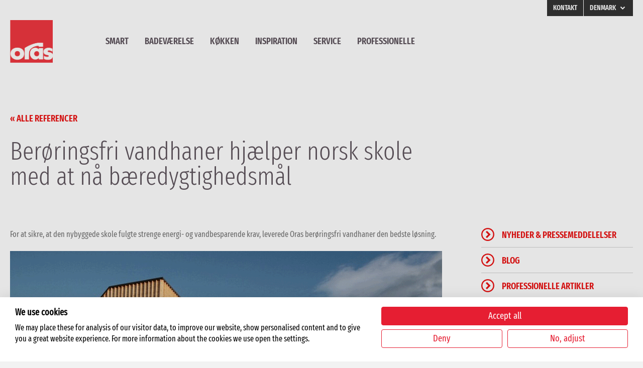

--- FILE ---
content_type: text/html; charset=UTF-8
request_url: https://stories.oras.com/dk/ber%C3%B8ringsfri-vandhaner-hj%C3%A6lper-norsk-skole-med-at-n%C3%A5-b%C3%A6redygtighedsm%C3%A5l
body_size: 17147
content:
<!-- Begin partial --><!-- End partial --><!doctype html><html class="no-js" lang="da"><head>
    <meta charset="utf-8">
    <title>Berøringsfri vandhaner hjælper norsk skole med at nå bæredygtighedsmål</title>
    <meta name="description" content="Skolen blev tildelt den norske  BREEAM-NOR certificering takket være bygningens miljøpræstationer og bæredygtige løsninger. YC Rør gik sammen med Oras for at opfylde de strenge energi- og vandbesparende krav.
">
    <meta name="viewport" content="width=device-width, initial-scale=1">
    <meta name="theme-color" content="#ffffff">
    <link href="https://fonts.googleapis.com/css?family=Poppins:100,100i,200,200i,300,300i,400,400i,500,500i,600,600i,700,700i,800,800i,900,900i&amp;display=swap" rel="stylesheet">

    <link rel="stylesheet" href="https://stories.oras.com/hubfs/hub_generated/template_assets/1/29900175416/1742866241854/template_style.min.css">
  
    <meta name="viewport" content="width=device-width, initial-scale=1">

    <script src="/hs/hsstatic/jquery-libs/static-1.4/jquery/jquery-1.11.2.js"></script>
<script>hsjQuery = window['jQuery'];</script>
    <meta property="og:description" content="Skolen blev tildelt den norske  BREEAM-NOR certificering takket være bygningens miljøpræstationer og bæredygtige løsninger. YC Rør gik sammen med Oras for at opfylde de strenge energi- og vandbesparende krav.
">
    <meta property="og:title" content="Berøringsfri vandhaner hjælper norsk skole med at nå bæredygtighedsmål">
    <meta name="twitter:description" content="Skolen blev tildelt den norske  BREEAM-NOR certificering takket være bygningens miljøpræstationer og bæredygtige løsninger. YC Rør gik sammen med Oras for at opfylde de strenge energi- og vandbesparende krav.
">
    <meta name="twitter:title" content="Berøringsfri vandhaner hjælper norsk skole med at nå bæredygtighedsmål">

    

    
    <style>
a.cta_button{-moz-box-sizing:content-box !important;-webkit-box-sizing:content-box !important;box-sizing:content-box !important;vertical-align:middle}.hs-breadcrumb-menu{list-style-type:none;margin:0px 0px 0px 0px;padding:0px 0px 0px 0px}.hs-breadcrumb-menu-item{float:left;padding:10px 0px 10px 10px}.hs-breadcrumb-menu-divider:before{content:'›';padding-left:10px}.hs-featured-image-link{border:0}.hs-featured-image{float:right;margin:0 0 20px 20px;max-width:50%}@media (max-width: 568px){.hs-featured-image{float:none;margin:0;width:100%;max-width:100%}}.hs-screen-reader-text{clip:rect(1px, 1px, 1px, 1px);height:1px;overflow:hidden;position:absolute !important;width:1px}
</style>

    

    
<!--  Added by GoogleAnalytics4 integration -->
<script>
var _hsp = window._hsp = window._hsp || [];
window.dataLayer = window.dataLayer || [];
function gtag(){dataLayer.push(arguments);}

var useGoogleConsentModeV2 = true;
var waitForUpdateMillis = 1000;


if (!window._hsGoogleConsentRunOnce) {
  window._hsGoogleConsentRunOnce = true;

  gtag('consent', 'default', {
    'ad_storage': 'denied',
    'analytics_storage': 'denied',
    'ad_user_data': 'denied',
    'ad_personalization': 'denied',
    'wait_for_update': waitForUpdateMillis
  });

  if (useGoogleConsentModeV2) {
    _hsp.push(['useGoogleConsentModeV2'])
  } else {
    _hsp.push(['addPrivacyConsentListener', function(consent){
      var hasAnalyticsConsent = consent && (consent.allowed || (consent.categories && consent.categories.analytics));
      var hasAdsConsent = consent && (consent.allowed || (consent.categories && consent.categories.advertisement));

      gtag('consent', 'update', {
        'ad_storage': hasAdsConsent ? 'granted' : 'denied',
        'analytics_storage': hasAnalyticsConsent ? 'granted' : 'denied',
        'ad_user_data': hasAdsConsent ? 'granted' : 'denied',
        'ad_personalization': hasAdsConsent ? 'granted' : 'denied'
      });
    }]);
  }
}

gtag('js', new Date());
gtag('set', 'developer_id.dZTQ1Zm', true);
gtag('config', 'G-RRSV28SMRL');
</script>
<script async src="https://www.googletagmanager.com/gtag/js?id=G-RRSV28SMRL"></script>

<!-- /Added by GoogleAnalytics4 integration -->

<!--  Added by GoogleTagManager integration -->
<script>
var _hsp = window._hsp = window._hsp || [];
window.dataLayer = window.dataLayer || [];
function gtag(){dataLayer.push(arguments);}

var useGoogleConsentModeV2 = true;
var waitForUpdateMillis = 1000;



var hsLoadGtm = function loadGtm() {
    if(window._hsGtmLoadOnce) {
      return;
    }

    if (useGoogleConsentModeV2) {

      gtag('set','developer_id.dZTQ1Zm',true);

      gtag('consent', 'default', {
      'ad_storage': 'denied',
      'analytics_storage': 'denied',
      'ad_user_data': 'denied',
      'ad_personalization': 'denied',
      'wait_for_update': waitForUpdateMillis
      });

      _hsp.push(['useGoogleConsentModeV2'])
    }

    (function(w,d,s,l,i){w[l]=w[l]||[];w[l].push({'gtm.start':
    new Date().getTime(),event:'gtm.js'});var f=d.getElementsByTagName(s)[0],
    j=d.createElement(s),dl=l!='dataLayer'?'&l='+l:'';j.async=true;j.src=
    'https://www.googletagmanager.com/gtm.js?id='+i+dl;f.parentNode.insertBefore(j,f);
    })(window,document,'script','dataLayer','GTM-NH5H8CR8');

    window._hsGtmLoadOnce = true;
};

_hsp.push(['addPrivacyConsentListener', function(consent){
  if(consent.allowed || (consent.categories && consent.categories.analytics)){
    hsLoadGtm();
  }
}]);

</script>

<!-- /Added by GoogleTagManager integration -->


<script>
/* Add script sources to the blacklists to autoblock them when not consented to a cookie category.
	Example:
    /google-analytics.com/, 
    /www.googletagmanager.com/,
    /cdn.amplitude.com/,
    /hotjar.com/,
    /googleadservices.com/
 
    Listing services in blacklists, don't forget comma after each source except last one in list
 
    Adding locally loaded js files? Put in the file name without the source url like:
 
    /filename\.js/
    /filename|.php/
*/
window.CF_PERFORMANCE_BLACKLIST = [
	/4638495\.js/
];
window.CF_ADVERTISING_BLACKLIST = [ ];
window.CF_FUNCTIONAL_BLACKLIST = [ ];
//Connect the autoblocking function to the cookie banner events
const prepareBlacklist = function(event = false) {
	var consent = event.detail || CookieFirst.consent;
	if(!consent) {
    	return;
	}
    if(consent.performance) {
    	window.yett.unblock(...window.CF_PERFORMANCE_BLACKLIST);
	}
	if(consent.advertising) {
    	window.yett.unblock(...window.CF_ADVERTISING_BLACKLIST);
	}
	if(consent.functional) {
    	window.yett.unblock(...window.CF_FUNCTIONAL_BLACKLIST);
	}
}
window.addEventListener('cf_init', prepareBlacklist);
window.addEventListener('cf_consent', prepareBlacklist); 
window.YETT_BLACKLIST = window.CF_PERFORMANCE_BLACKLIST.concat(window.CF_ADVERTISING_BLACKLIST).concat(window.CF_FUNCTIONAL_BLACKLIST);
</script>


<script src="https://consent.cookiefirst.com/sites/stories.oras.com-7b3da493-37a3-4841-8355-4c0507c9f671/consent.js"></script>


<!-- START FOUANALYTICS ON-SITE EMBED CODE -->
<script src="https://eu.b2c.com/api/init-889u4fwugebdtmdc86k.js" data-cfasync="false" async></script>
<noscript>&lt;img  src="https://eu.b2c.com/api/noscript-889u4fwugebdtmdc86k.gif"&gt;</noscript>
<!-- END FOUANALYTICS ON-SITE EMBED CODE -->
<noscript>&lt;img  src="//data02.digiseg.net/1/36291559/pix.gif"&gt;</noscript>

<!-- Adform Tracking Code BEGIN -->
<script type="text/javascript">
	window._adftrack = Array.isArray(window._adftrack) ? window._adftrack : (window._adftrack ? [window._adftrack] : []);
    window._adftrack.push({
        HttpHost: 'a1.adform.net',
        pm: 3021599
    });
    (function () { var s = document.createElement('script'); s.type = 'text/javascript'; s.async = true; s.src = 'https://s2.adform.net/banners/scripts/st/trackpoint-async.js'; var x = document.getElementsByTagName('script')[0]; x.parentNode.insertBefore(s, x); })();
</script>
<!-- Adform Tracking Code END -->

<!-- LinkedIn BEGIN -->
<script type="text/javascript">
_linkedin_partner_id = "4928953";
window._linkedin_data_partner_ids = window._linkedin_data_partner_ids || [];
window._linkedin_data_partner_ids.push(_linkedin_partner_id);
</script><script type="text/javascript">
(function(l) {
if (!l){window.lintrk = function(a,b){window.lintrk.q.push([a,b])};
window.lintrk.q=[]}
var s = document.getElementsByTagName("script")[0];
var b = document.createElement("script");
b.type = "text/javascript";b.async = true;
b.src = "https://snap.licdn.com/li.lms-analytics/insight.min.js";
s.parentNode.insertBefore(b, s);})(window.lintrk);
</script>
<noscript>
&lt;img  height="1" width="1" style="display:none;" alt="" src="https://px.ads.linkedin.com/collect/?pid=4928953&amp;amp;fmt=gif"&gt;
</noscript>
<!-- LinkedIn END -->


<link rel="amphtml" href="https://stories.oras.com/dk/berøringsfri-vandhaner-hjælper-norsk-skole-med-at-nå-bæredygtighedsmål?hs_amp=true">

<meta property="og:image" content="https://stories.oras.com/hubfs/Blog/2021/May/Ydalir-school_oras-reference_860x480.png">
<meta property="og:image:width" content="860">
<meta property="og:image:height" content="480">

<meta name="twitter:image" content="https://stories.oras.com/hubfs/Blog/2021/May/Ydalir-school_oras-reference_860x480.png">


<meta property="og:url" content="https://stories.oras.com/dk/berøringsfri-vandhaner-hjælper-norsk-skole-med-at-nå-bæredygtighedsmål">
<meta name="twitter:card" content="summary_large_image">

<link rel="canonical" href="https://stories.oras.com/dk/berøringsfri-vandhaner-hjælper-norsk-skole-med-at-nå-bæredygtighedsmål">

<meta property="og:type" content="article">
<link rel="alternate" type="application/rss+xml" href="https://stories.oras.com/dk/rss.xml">
<meta name="twitter:domain" content="stories.oras.com">
<script src="//platform.linkedin.com/in.js" type="text/javascript">
    lang: da_DK
</script>

<meta http-equiv="content-language" content="da">
<link rel="alternate" hreflang="da" href="https://stories.oras.com/dk/berøringsfri-vandhaner-hjælper-norsk-skole-med-at-nå-bæredygtighedsmål">
<link rel="alternate" hreflang="en" href="https://stories.oras.com/en/touchless-faucets-help-norwegian-school-meet-sustainability-goals-0">
<link rel="alternate" hreflang="lt" href="https://stories.oras.com/lt/touchless-faucets-help-norwegian-school-meet-sustainability-goals-0">
<link rel="alternate" hreflang="lv" href="https://stories.oras.com/lv/bezkontakta-jaucējkrāni-palīdz-norvēģijas-skolai-sasniegt-ilgtspējības-mērķus">





<script> (function(ss,ex){ window.ldfdr=window.ldfdr||function(){(ldfdr._q=ldfdr._q||[]).push([].slice.call(arguments));}; (function(d,s){ fs=d.getElementsByTagName(s)[0]; function ce(src){ var cs=d.createElement(s); cs.src=src; cs.async=1; fs.parentNode.insertBefore(cs,fs); }; ce('https://sc.lfeeder.com/lftracker_v1_'+ss+(ex?'_'+ex:'')+'.js'); })(document,'script'); })('YEgkB8l10ox7ep3Z'); </script>

    <style>
      .offerbox .columns .column:first-of-type img {
        left: initial;
        -webkit-transform: none;
        transform: none;
      }
      @media (min-width: 1000px) {
        .offerbox .columns .column:last-of-type {
          width: 50%; 
        }
      }
    </style>
  <meta name="generator" content="HubSpot"></head>
  <body class="oras ">
<!--  Added by GoogleTagManager integration -->
<noscript><iframe src="https://www.googletagmanager.com/ns.html?id=GTM-NH5H8CR8" height="0" width="0" style="display:none;visibility:hidden"></iframe></noscript>

<!-- /Added by GoogleTagManager integration -->

    <div class="body-wrapper   hs-content-id-48192475486 hs-blog-post hs-blog-id-5884223197">
      <div class="aa-site-wrapper">
        
        <div data-global-resource-path="oras-hansa/modules/header.html"><!-- Begin partial -->
<header class="header">
    <div class="header__inner">
        
            <a href="https://www.oras.com/dk" class="branding">
                <img src="https://stories.oras.com/hubfs/Logos/logo_rgb_wr-crop.png" alt="Oras">
            </a>
        
        <div class="navigations hidden-md-down">
            <div class="navigation-wrapper">
                <nav class="navigation navigation--secondary">
                    <div class="hs-menu-wrapper">
                        <ul>
                            
                                <li class="hs-menu-item hs-menu-depth-1">
                                    <a href="https://www.oras.com/dk/om-oras/kontakt">Kontakt</a>
                                                    
                                </li>
                            
                                <li class="hs-menu-item hs-menu-depth-1 hs-item-has-children">
                                    <a href="">Denmark</a>
                                    
                                        <ul class="hs-menu-children-wrapper">
                                        
                                            <li class="hs-menu-item hs-menu-depth-2">

                                                
                                                    
                                                    
                                                    
                                                        
                                                            
                                                                
                                                                
                                                            
                                                        
                                                            
                                                        
                                                    
                                                        
                                                            
                                                                
                                                                
                                                            
                                                        
                                                            
                                                        
                                                    
                                                        
                                                            
                                                                
                                                                
                                                            
                                                        
                                                            
                                                        
                                                    
                                                    
                                                        
                                                    
                                                        
                                                    
                                                        
                                                            
                                                                
                                                                    
                                                                        <a href="/en/touchless-faucets-help-norwegian-school-meet-sustainability-goals-0">English</a>
                                                                    
                                                                
                                                                    
                                                                
                                                                    
                                                                
                                                            
                                                        
                                                    
                                                

                                            </li>
                                        
                                            <li class="hs-menu-item hs-menu-depth-2">

                                                
                                                    
                                                    
                                                    
                                                        
                                                            
                                                                
                                                                
                                                            
                                                        
                                                            
                                                        
                                                    
                                                        
                                                            
                                                                
                                                                
                                                            
                                                        
                                                            
                                                        
                                                    
                                                        
                                                            
                                                                
                                                                
                                                            
                                                        
                                                            
                                                        
                                                    
                                                    
                                                        
                                                    
                                                        
                                                    
                                                        
                                                            
                                                                <a href="https://stories.oras.com/fi/">Finland</a>
                                                                
                                                            
                                                        
                                                    
                                                

                                            </li>
                                        
                                            <li class="hs-menu-item hs-menu-depth-2">

                                                
                                                    
                                                    
                                                    
                                                        
                                                            
                                                                
                                                                
                                                            
                                                        
                                                            
                                                        
                                                    
                                                        
                                                            
                                                                
                                                                
                                                            
                                                        
                                                            
                                                        
                                                    
                                                        
                                                            
                                                                
                                                                
                                                            
                                                        
                                                            
                                                        
                                                    
                                                    
                                                        
                                                    
                                                        
                                                    
                                                        
                                                            
                                                                <a href="https://stories.oras.com/se/">Sweden</a>
                                                                
                                                            
                                                        
                                                    
                                                

                                            </li>
                                        
                                            <li class="hs-menu-item hs-menu-depth-2">

                                                
                                                    
                                                    
                                                    
                                                        
                                                            
                                                                
                                                                
                                                            
                                                        
                                                            
                                                        
                                                    
                                                        
                                                            
                                                                
                                                                
                                                            
                                                        
                                                            
                                                        
                                                    
                                                        
                                                            
                                                                
                                                                
                                                            
                                                        
                                                            
                                                        
                                                    
                                                    
                                                        
                                                    
                                                        
                                                    
                                                        
                                                            
                                                                <a href="https://stories.oras.com/no/">Norway</a>
                                                                
                                                            
                                                        
                                                    
                                                

                                            </li>
                                        
                                            <li class="hs-menu-item hs-menu-depth-2">

                                                
                                                    
                                                    
                                                    
                                                        
                                                            
                                                                
                                                                
                                                            
                                                        
                                                            
                                                        
                                                    
                                                        
                                                            
                                                                
                                                                
                                                            
                                                        
                                                            
                                                        
                                                    
                                                        
                                                            
                                                                
                                                                
                                                            
                                                        
                                                            
                                                        
                                                    
                                                    
                                                        
                                                    
                                                        
                                                    
                                                        
                                                            
                                                                <a href="https://stories.oras.com/dk/">Denmark</a>
                                                                
                                                            
                                                        
                                                    
                                                

                                            </li>
                                        
                                            <li class="hs-menu-item hs-menu-depth-2">

                                                
                                                    
                                                    
                                                    
                                                        
                                                            
                                                                
                                                                
                                                            
                                                        
                                                            
                                                        
                                                    
                                                        
                                                            
                                                                
                                                                
                                                            
                                                        
                                                            
                                                        
                                                    
                                                        
                                                            
                                                                
                                                                
                                                            
                                                        
                                                            
                                                        
                                                    
                                                    
                                                        
                                                    
                                                        
                                                    
                                                        
                                                            
                                                                <a href="https://stories.oras.com/pl/">Poland</a>
                                                                
                                                            
                                                        
                                                    
                                                

                                            </li>
                                        
                                            <li class="hs-menu-item hs-menu-depth-2">

                                                
                                                    
                                                    
                                                    
                                                        
                                                            
                                                                
                                                                
                                                            
                                                        
                                                            
                                                        
                                                    
                                                        
                                                            
                                                                
                                                                
                                                            
                                                        
                                                            
                                                        
                                                    
                                                        
                                                            
                                                                
                                                                
                                                            
                                                        
                                                            
                                                        
                                                    
                                                    
                                                        
                                                    
                                                        
                                                    
                                                        
                                                            
                                                                <a href="https://stories.oras.com/ru/">Russia</a>
                                                                
                                                            
                                                        
                                                    
                                                

                                            </li>
                                        
                                            <li class="hs-menu-item hs-menu-depth-2">

                                                
                                                    
                                                    
                                                    
                                                        
                                                            
                                                                
                                                                
                                                            
                                                        
                                                            
                                                        
                                                    
                                                        
                                                            
                                                                
                                                                
                                                            
                                                        
                                                            
                                                        
                                                    
                                                        
                                                            
                                                                
                                                                
                                                            
                                                        
                                                            
                                                        
                                                    
                                                    
                                                        
                                                    
                                                        
                                                    
                                                        
                                                            
                                                                <a href="https://stories.oras.com/ee/">Estonia</a>
                                                                
                                                            
                                                        
                                                    
                                                

                                            </li>
                                        
                                            <li class="hs-menu-item hs-menu-depth-2">

                                                
                                                    
                                                    
                                                    
                                                        
                                                            
                                                                
                                                                
                                                            
                                                        
                                                            
                                                        
                                                    
                                                        
                                                            
                                                                
                                                                
                                                            
                                                        
                                                            
                                                        
                                                    
                                                        
                                                            
                                                                
                                                                
                                                            
                                                        
                                                            
                                                        
                                                    
                                                    
                                                        
                                                    
                                                        
                                                    
                                                        
                                                            
                                                                
                                                                    
                                                                
                                                                    
                                                                
                                                                    
                                                                        <a href="/lv/bezkontakta-jaucējkrāni-palīdz-norvēģijas-skolai-sasniegt-ilgtspējības-mērķus">Latvia</a>
                                                                    
                                                                
                                                            
                                                        
                                                    
                                                

                                            </li>
                                        
                                            <li class="hs-menu-item hs-menu-depth-2">

                                                
                                                    
                                                    
                                                    
                                                        
                                                            
                                                                
                                                                
                                                            
                                                        
                                                            
                                                        
                                                    
                                                        
                                                            
                                                                
                                                                
                                                            
                                                        
                                                            
                                                        
                                                    
                                                        
                                                            
                                                                
                                                                
                                                            
                                                        
                                                            
                                                        
                                                    
                                                    
                                                        
                                                    
                                                        
                                                    
                                                        
                                                            
                                                                
                                                                    
                                                                
                                                                    
                                                                        <a href="/lt/touchless-faucets-help-norwegian-school-meet-sustainability-goals-0">Lithuania</a>
                                                                    
                                                                
                                                                    
                                                                
                                                            
                                                        
                                                    
                                                

                                            </li>
                                        
                                            <li class="hs-menu-item hs-menu-depth-2">

                                                
                                                    
                                                    
                                                    
                                                        
                                                            
                                                                
                                                                
                                                            
                                                        
                                                            
                                                        
                                                    
                                                        
                                                            
                                                                
                                                                
                                                            
                                                        
                                                            
                                                        
                                                    
                                                        
                                                            
                                                                
                                                                
                                                            
                                                        
                                                            
                                                        
                                                    
                                                    
                                                        
                                                    
                                                        
                                                    
                                                        
                                                            
                                                                <a href="https://stories.oras.com/ua/">Ukraine</a>
                                                                
                                                            
                                                        
                                                    
                                                

                                            </li>
                                        
                                        </ul>
                                                    
                                </li>
                            
                        </ul>
                    </div>
                </nav>
            </div>
            <div class="navigation-wrapper">
                <nav class="navigation navigation--primary">
                    <div class="hs-menu-wrapper">
                        <ul>
                            
                                <li class="hs-menu-item hs-menu-depth-1">
                                    <a href="https://www.oras.com/dk/produkter/kategori/smart/discover">Smart</a>
                                                    
                                </li>
                            
                                <li class="hs-menu-item hs-menu-depth-1">
                                    <a href="https://www.oras.com/dk/produkter/kategori/badevaerelse/discover">Badeværelse</a>
                                                    
                                </li>
                            
                                <li class="hs-menu-item hs-menu-depth-1">
                                    <a href="https://www.oras.com/dk/produkter/kategori/koekken/discover">Køkken</a>
                                                    
                                </li>
                            
                                <li class="hs-menu-item hs-menu-depth-1">
                                    <a href="https://www.oras.com/dk/inspiration">Inspiration</a>
                                                    
                                </li>
                            
                                <li class="hs-menu-item hs-menu-depth-1">
                                    <a href="https://www.oras.com/dk/service">Service</a>
                                                    
                                </li>
                            
                                <li class="hs-menu-item hs-menu-depth-1">
                                    <a href="https://www.oras.com/dk/professionelle">Professionelle</a>
                                                    
                                </li>
                            
                        </ul>
                    </div>
                </nav>
            </div>
        </div>
        <div class="navigation-wrapper hidden-lg-up">
            <a href="javascript:void(0)" class="aa-hamburger js-hamburger-toggle">
                <div class="aa-hamburger__inner">
                    <span></span>
                </div>
            </a>
            <nav class="navigation navigation--primary-mobile">
                <div class="hs-menu-wrapper">
                    <ul>
                        
                            <li class="hs-menu-item hs-menu-depth-1">
                                <a href="https://www.oras.com/dk/produkter/kategori/smart/discover">Smart</a>
                                                
                            </li>
                        
                            <li class="hs-menu-item hs-menu-depth-1">
                                <a href="https://www.oras.com/dk/produkter/kategori/badevaerelse/discover">Badeværelse</a>
                                                
                            </li>
                        
                            <li class="hs-menu-item hs-menu-depth-1">
                                <a href="https://www.oras.com/dk/produkter/kategori/koekken/discover">Køkken</a>
                                                
                            </li>
                        
                            <li class="hs-menu-item hs-menu-depth-1">
                                <a href="https://www.oras.com/dk/inspiration">Inspiration</a>
                                                
                            </li>
                        
                            <li class="hs-menu-item hs-menu-depth-1">
                                <a href="https://www.oras.com/dk/service">Service</a>
                                                
                            </li>
                        
                            <li class="hs-menu-item hs-menu-depth-1">
                                <a href="https://www.oras.com/dk/professionelle">Professionelle</a>
                                                
                            </li>
                        
                    </ul>
                </div>
                <div class="hs-menu-wrapper">
                    <ul>
                        
                            <li class="hs-menu-item hs-menu-depth-1">
                                <a href="https://www.oras.com/dk/om-oras/kontakt">Kontakt</a>
                                                
                            </li>
                        
                            <li class="hs-menu-item hs-menu-depth-1 hs-item-has-children">
                                <a href="">Denmark</a>
                                
                                    <ul class="hs-menu-children-wrapper">
                                    
                                        <li class="hs-menu-item hs-menu-depth-2">
                                          
                                            
                                                
                                                
                                                
                                                    
                                                        
                                                            
                                                            
                                                        
                                                    
                                                        
                                                    
                                                
                                                    
                                                        
                                                            
                                                            
                                                        
                                                    
                                                        
                                                    
                                                
                                                    
                                                        
                                                            
                                                            
                                                        
                                                    
                                                        
                                                    
                                                
                                                
                                                    
                                                
                                                    
                                                
                                                    
                                                        
                                                            
                                                                
                                                                    <a href="/en/touchless-faucets-help-norwegian-school-meet-sustainability-goals-0">English</a>
                                                                
                                                            
                                                                
                                                            
                                                                
                                                            
                                                        
                                                    
                                                
                                            
                                          
                                        </li>
                                    
                                        <li class="hs-menu-item hs-menu-depth-2">
                                          
                                            
                                                
                                                
                                                
                                                    
                                                        
                                                            
                                                            
                                                        
                                                    
                                                        
                                                    
                                                
                                                    
                                                        
                                                            
                                                            
                                                        
                                                    
                                                        
                                                    
                                                
                                                    
                                                        
                                                            
                                                            
                                                        
                                                    
                                                        
                                                    
                                                
                                                
                                                    
                                                
                                                    
                                                
                                                    
                                                        
                                                            <a href="https://stories.oras.com/fi/">Finland</a>
                                                            
                                                        
                                                    
                                                
                                            
                                          
                                        </li>
                                    
                                        <li class="hs-menu-item hs-menu-depth-2">
                                          
                                            
                                                
                                                
                                                
                                                    
                                                        
                                                            
                                                            
                                                        
                                                    
                                                        
                                                    
                                                
                                                    
                                                        
                                                            
                                                            
                                                        
                                                    
                                                        
                                                    
                                                
                                                    
                                                        
                                                            
                                                            
                                                        
                                                    
                                                        
                                                    
                                                
                                                
                                                    
                                                
                                                    
                                                
                                                    
                                                        
                                                            <a href="https://stories.oras.com/se/">Sweden</a>
                                                            
                                                        
                                                    
                                                
                                            
                                          
                                        </li>
                                    
                                        <li class="hs-menu-item hs-menu-depth-2">
                                          
                                            
                                                
                                                
                                                
                                                    
                                                        
                                                            
                                                            
                                                        
                                                    
                                                        
                                                    
                                                
                                                    
                                                        
                                                            
                                                            
                                                        
                                                    
                                                        
                                                    
                                                
                                                    
                                                        
                                                            
                                                            
                                                        
                                                    
                                                        
                                                    
                                                
                                                
                                                    
                                                
                                                    
                                                
                                                    
                                                        
                                                            <a href="https://stories.oras.com/no/">Norway</a>
                                                            
                                                        
                                                    
                                                
                                            
                                          
                                        </li>
                                    
                                        <li class="hs-menu-item hs-menu-depth-2">
                                          
                                            
                                                
                                                
                                                
                                                    
                                                        
                                                            
                                                            
                                                        
                                                    
                                                        
                                                    
                                                
                                                    
                                                        
                                                            
                                                            
                                                        
                                                    
                                                        
                                                    
                                                
                                                    
                                                        
                                                            
                                                            
                                                        
                                                    
                                                        
                                                    
                                                
                                                
                                                    
                                                
                                                    
                                                
                                                    
                                                        
                                                            <a href="https://stories.oras.com/dk/">Denmark</a>
                                                            
                                                        
                                                    
                                                
                                            
                                          
                                        </li>
                                    
                                        <li class="hs-menu-item hs-menu-depth-2">
                                          
                                            
                                                
                                                
                                                
                                                    
                                                        
                                                            
                                                            
                                                        
                                                    
                                                        
                                                    
                                                
                                                    
                                                        
                                                            
                                                            
                                                        
                                                    
                                                        
                                                    
                                                
                                                    
                                                        
                                                            
                                                            
                                                        
                                                    
                                                        
                                                    
                                                
                                                
                                                    
                                                
                                                    
                                                
                                                    
                                                        
                                                            <a href="https://stories.oras.com/pl/">Poland</a>
                                                            
                                                        
                                                    
                                                
                                            
                                          
                                        </li>
                                    
                                        <li class="hs-menu-item hs-menu-depth-2">
                                          
                                            
                                                
                                                
                                                
                                                    
                                                        
                                                            
                                                            
                                                        
                                                    
                                                        
                                                    
                                                
                                                    
                                                        
                                                            
                                                            
                                                        
                                                    
                                                        
                                                    
                                                
                                                    
                                                        
                                                            
                                                            
                                                        
                                                    
                                                        
                                                    
                                                
                                                
                                                    
                                                
                                                    
                                                
                                                    
                                                        
                                                            <a href="https://stories.oras.com/ru/">Russia</a>
                                                            
                                                        
                                                    
                                                
                                            
                                          
                                        </li>
                                    
                                        <li class="hs-menu-item hs-menu-depth-2">
                                          
                                            
                                                
                                                
                                                
                                                    
                                                        
                                                            
                                                            
                                                        
                                                    
                                                        
                                                    
                                                
                                                    
                                                        
                                                            
                                                            
                                                        
                                                    
                                                        
                                                    
                                                
                                                    
                                                        
                                                            
                                                            
                                                        
                                                    
                                                        
                                                    
                                                
                                                
                                                    
                                                
                                                    
                                                
                                                    
                                                        
                                                            <a href="https://stories.oras.com/ee/">Estonia</a>
                                                            
                                                        
                                                    
                                                
                                            
                                          
                                        </li>
                                    
                                        <li class="hs-menu-item hs-menu-depth-2">
                                          
                                            
                                                
                                                
                                                
                                                    
                                                        
                                                            
                                                            
                                                        
                                                    
                                                        
                                                    
                                                
                                                    
                                                        
                                                            
                                                            
                                                        
                                                    
                                                        
                                                    
                                                
                                                    
                                                        
                                                            
                                                            
                                                        
                                                    
                                                        
                                                    
                                                
                                                
                                                    
                                                
                                                    
                                                
                                                    
                                                        
                                                            
                                                                
                                                            
                                                                
                                                            
                                                                
                                                                    <a href="/lv/bezkontakta-jaucējkrāni-palīdz-norvēģijas-skolai-sasniegt-ilgtspējības-mērķus">Latvia</a>
                                                                
                                                            
                                                        
                                                    
                                                
                                            
                                          
                                        </li>
                                    
                                        <li class="hs-menu-item hs-menu-depth-2">
                                          
                                            
                                                
                                                
                                                
                                                    
                                                        
                                                            
                                                            
                                                        
                                                    
                                                        
                                                    
                                                
                                                    
                                                        
                                                            
                                                            
                                                        
                                                    
                                                        
                                                    
                                                
                                                    
                                                        
                                                            
                                                            
                                                        
                                                    
                                                        
                                                    
                                                
                                                
                                                    
                                                
                                                    
                                                
                                                    
                                                        
                                                            
                                                                
                                                            
                                                                
                                                                    <a href="/lt/touchless-faucets-help-norwegian-school-meet-sustainability-goals-0">Lithuania</a>
                                                                
                                                            
                                                                
                                                            
                                                        
                                                    
                                                
                                            
                                          
                                        </li>
                                    
                                        <li class="hs-menu-item hs-menu-depth-2">
                                          
                                            
                                                
                                                
                                                
                                                    
                                                        
                                                            
                                                            
                                                        
                                                    
                                                        
                                                    
                                                
                                                    
                                                        
                                                            
                                                            
                                                        
                                                    
                                                        
                                                    
                                                
                                                    
                                                        
                                                            
                                                            
                                                        
                                                    
                                                        
                                                    
                                                
                                                
                                                    
                                                
                                                    
                                                
                                                    
                                                        
                                                            <a href="https://stories.oras.com/ua/">Ukraine</a>
                                                            
                                                        
                                                    
                                                
                                            
                                          
                                        </li>
                                    
                                    </ul>
                                                
                            </li>
                        
                    </ul>
                </div>
            </nav>
        </div>
    </div>
</header>
<!-- End partial --></div>
        

        

    <main>

        <section class="aa-wrapper blog-post">
            <div class="aa-wrapper__inner">
                <div class="aa-wrapper__header">
                    <div class="columns">
                        <div class="column">
                            
                                
                                    
                                
                                    
                                
                                    
                                
                                    
                                
                                    
                                
                            
                                
                                    
                                
                                    
                                
                                    
                                
                                    
                                
                                    
                                        <a class="more-link hidden-md-down" href="/dk/tag/referencer">
                                            <span class="h5">
                                                
                                                    « alle referencer
                                                
                                            </span>
                                        </a>
                                    
                                
                            
                                
                                    
                                
                                    
                                
                                    
                                
                                    
                                
                                    
                                
                            
                            <div class="blog-tags hidden-lg-up">
                                
                                    
                                        
                                    
                                        
                                    
                                        
                                    
                                        
                                    
                                        
                                    
                                
                                    
                                        
                                    
                                        
                                    
                                        
                                    
                                        
                                    
                                        
                                            <a class="more-link" href="javascript:void(0)">
                                                <span class="h5">
                                                    
                                                        alle referencer
                                                    
                                                </span>
                                                <svg id="Icon--chevronLeftCircle-topic-mobile" viewbox="0 0 24 24" width="100%" height="100%">
                                                    <title>chevronLeftCircle</title>
                                                    <path d="M24 12c0-6.627-5.373-12-12-12S0 5.373 0 12s5.373 12 12 12 12-5.373 12-12zM2.25 12c0-5.385 4.365-9.75 9.75-9.75s9.75 4.365 9.75 9.75-4.365 9.75-9.75 9.75S2.25 17.385 2.25 12z"></path>
                                                    <path d="M7.436 8.314l-2.121 2.121 6.686 6.686 6.686-6.686-2.121-2.121-4.564 4.564z"></path>
                                                </svg>
                                            </a>
                                        
                                    
                                
                                    
                                        
                                    
                                        
                                    
                                        
                                    
                                        
                                    
                                        
                                    
                                
                                <div class="tags-holder">
                                    
                                        
                                            <a class="more-link" href="/dk/tag/nyheder-pressemeddelelser">
                                                <svg id="Icon--chevronLeftCircle-more-mobile" viewbox="0 0 24 24" width="100%" height="100%">
                                                    <title>chevronLeftCircle</title>
                                                    <path d="M24 12c0-6.627-5.373-12-12-12S0 5.373 0 12s5.373 12 12 12 12-5.373 12-12zM2.25 12c0-5.385 4.365-9.75 9.75-9.75s9.75 4.365 9.75 9.75-4.365 9.75-9.75 9.75S2.25 17.385 2.25 12z"></path>
                                                    <path d="M7.436 8.314l-2.121 2.121 6.686 6.686 6.686-6.686-2.121-2.121-4.564 4.564z"></path>
                                                </svg>
                                                <span class="h5">Nyheder &amp; pressemeddelelser</span>
                                            </a>
                                        
                                    
                                        
                                            <a class="more-link" href="/dk/tag/blog">
                                                <svg id="Icon--chevronLeftCircle-more-mobile" viewbox="0 0 24 24" width="100%" height="100%">
                                                    <title>chevronLeftCircle</title>
                                                    <path d="M24 12c0-6.627-5.373-12-12-12S0 5.373 0 12s5.373 12 12 12 12-5.373 12-12zM2.25 12c0-5.385 4.365-9.75 9.75-9.75s9.75 4.365 9.75 9.75-4.365 9.75-9.75 9.75S2.25 17.385 2.25 12z"></path>
                                                    <path d="M7.436 8.314l-2.121 2.121 6.686 6.686 6.686-6.686-2.121-2.121-4.564 4.564z"></path>
                                                </svg>
                                                <span class="h5">Blog</span>
                                            </a>
                                        
                                    
                                        
                                    
                                        
                                            <a class="more-link" href="/dk/tag/professionelle-artikler">
                                                <svg id="Icon--chevronLeftCircle-more-mobile" viewbox="0 0 24 24" width="100%" height="100%">
                                                    <title>chevronLeftCircle</title>
                                                    <path d="M24 12c0-6.627-5.373-12-12-12S0 5.373 0 12s5.373 12 12 12 12-5.373 12-12zM2.25 12c0-5.385 4.365-9.75 9.75-9.75s9.75 4.365 9.75 9.75-4.365 9.75-9.75 9.75S2.25 17.385 2.25 12z"></path>
                                                    <path d="M7.436 8.314l-2.121 2.121 6.686 6.686 6.686-6.686-2.121-2.121-4.564 4.564z"></path>
                                                </svg>
                                                <span class="h5">Professionelle artikler</span>
                                            </a>
                                        
                                    
                                        
                                            <a class="more-link" href="/dk/tag/referencer">
                                                <svg id="Icon--chevronLeftCircle-more-mobile" viewbox="0 0 24 24" width="100%" height="100%">
                                                    <title>chevronLeftCircle</title>
                                                    <path d="M24 12c0-6.627-5.373-12-12-12S0 5.373 0 12s5.373 12 12 12 12-5.373 12-12zM2.25 12c0-5.385 4.365-9.75 9.75-9.75s9.75 4.365 9.75 9.75-4.365 9.75-9.75 9.75S2.25 17.385 2.25 12z"></path>
                                                    <path d="M7.436 8.314l-2.121 2.121 6.686 6.686 6.686-6.686-2.121-2.121-4.564 4.564z"></path>
                                                </svg>
                                                <span class="h5">Referencer</span>
                                            </a>
                                        
                                    
                                </div>
                            </div>
                            <h1><span id="hs_cos_wrapper_name" class="hs_cos_wrapper hs_cos_wrapper_meta_field hs_cos_wrapper_type_text" style="" data-hs-cos-general-type="meta_field" data-hs-cos-type="text">Berøringsfri vandhaner hjælper norsk skole med at nå bæredygtighedsmål</span></h1>
                        </div>
                        <div class="column">
                            <div class="cta-wrapper hidden-lg-up">
                                <a class="cta cta-share" href="javascript:void(0)">
                                    <svg id="Icon--share-mobile" viewbox="0 0 24 24" width="100%" height="100%">
                                        <title>share</title>
                                        <path d="M18 2q1.656 0 2.828 1.172T22 6t-1.172 2.828T18 10q-.883 0-1.668-.363t-1.348-1.012l-5.07 2.539Q10 11.578 10 12t-.086.836l5.07 2.539q.563-.648 1.348-1.012T18 14q1.656 0 2.828 1.172T22 18t-1.172 2.828T18 22t-2.828-1.172T14 18q0-.422.086-.836l-5.07-2.539q-.563.648-1.348 1.012T6 16q-1.656 0-2.828-1.172T2 12t1.172-2.828T6 8q.883 0 1.668.363t1.348 1.012l5.07-2.539Q14 6.422 14 6q0-1.656 1.172-2.828T18 2zM6 10q-.828 0-1.414.586T4 12t.586 1.414T6 14t1.414-.586T8 12t-.586-1.414T6 10zm12 6q-.828 0-1.414.586T16 18t.586 1.414T18 20t1.414-.586T20 18t-.586-1.414T18 16zm0-12q-.828 0-1.414.586T16 6t.586 1.414T18 8t1.414-.586T20 6t-.586-1.414T18 4z"></path>
                                    </svg>
                                    <span>Del</span>
                                </a>
                                <div class="social-share">
                                    <a href="https://facebook.com/sharer/sharer.php?u=https://stories.oras.com/dk/berøringsfri-vandhaner-hjælper-norsk-skole-med-at-nå-bæredygtighedsmål" target="_blank">
                                        <svg id="Icon--facebook-mobile" viewbox="0 0 24 24" width="100%" height="100%"><title>facebook</title><path d="M14.25 4.5H18V0h-3.75A5.256 5.256 0 0 0 9 5.25V7.5H6V12h3v12h4.5V12h3.75L18 7.5h-4.5V5.25a.76.76 0 0 1 .75-.75z"></path></svg>
                                        <span>Facebook</span>
                                    </a>
                                    <a href="https://twitter.com/intent/tweet/?url=https://stories.oras.com/dk/berøringsfri-vandhaner-hjælper-norsk-skole-med-at-nå-bæredygtighedsmål" target="_blank">
                                        <svg id="Icon--twitter-mobile" viewbox="0 0 24 24" width="100%" height="100%"><title>twitter</title><path d="M24 5.306a9.695 9.695 0 0 1-2.827.773 4.955 4.955 0 0 0 2.166-2.723 9.882 9.882 0 0 1-3.127 1.195 4.926 4.926 0 0 0-3.595-1.552 4.921 4.921 0 0 0-4.795 6.042A13.974 13.974 0 0 1 1.674 3.894a4.923 4.923 0 0 0-.666 2.475c0 1.706.867 3.216 2.189 4.097a4.916 4.916 0 0 1-2.231-.614v.061a4.924 4.924 0 0 0 3.952 4.828 4.947 4.947 0 0 1-2.226.084 4.939 4.939 0 0 0 4.598 3.422 9.875 9.875 0 0 1-7.294 2.039 13.923 13.923 0 0 0 7.552 2.212c9.056 0 14.011-7.505 14.011-14.011 0-.216-.005-.427-.014-.637a9.909 9.909 0 0 0 2.456-2.545z"></path></svg>
                                        <span>Twitter</span>
                                    </a>
                                    <a href="https://pinterest.com/pin/create/button/?url=https://stories.oras.com/dk/berøringsfri-vandhaner-hjælper-norsk-skole-med-at-nå-bæredygtighedsmål" target="_blank">
                                        <svg id="Icon--pinterest-mobile" viewbox="0 0 24 24" width="100%" height="100%"><title>pinterest</title><path d="M12 1.603C6.258 1.603 1.603 6.258 1.603 12c0 4.406 2.742 8.166 6.609 9.68-.089-.82-.173-2.086.038-2.981.188-.811 1.219-5.166 1.219-5.166s-.309-.623-.309-1.542c0-1.444.839-2.527 1.88-2.527.886 0 1.317.666 1.317 1.463 0 .891-.567 2.227-.863 3.459-.248 1.036.516 1.88 1.537 1.88 1.847 0 3.267-1.95 3.267-4.762 0-2.489-1.791-4.228-4.341-4.228-2.958 0-4.692 2.217-4.692 4.514 0 .895.342 1.852.773 2.372a.307.307 0 0 1 .07.3c-.08.328-.253 1.036-.291 1.181-.047.192-.15.23-.347.141-1.298-.605-2.109-2.503-2.109-4.027 0-3.281 2.381-6.291 6.867-6.291 3.605 0 6.408 2.569 6.408 6.005 0 3.581-2.259 6.469-5.395 6.469-1.055 0-2.044-.548-2.381-1.195l-.647 2.47c-.234.905-.867 2.034-1.294 2.723.975.3 2.006.464 3.08.464 5.742 0 10.397-4.655 10.397-10.397 0-5.747-4.655-10.402-10.397-10.402z"></path></svg>
                                        <span>Pinterest</span>
                                    </a>
                                    <a href="https://www.linkedin.com/shareArticle?mini=true&amp;url=https://stories.oras.com/dk/berøringsfri-vandhaner-hjælper-norsk-skole-med-at-nå-bæredygtighedsmål" target="_blank">
                                        <svg id="Icon--linkedin-mobile" viewbox="0 0 24 24" width="100%" height="100%"><title>linkedin</title><path d="M9 9h4.151v2.128h.059C13.787 10.092 15.201 9 17.308 9c4.382 0 5.192 2.728 5.192 6.275V22.5h-4.327v-6.405c0-1.528-.031-3.493-2.251-3.493-2.253 0-2.597 1.664-2.597 3.382V22.5H9V9zM1.5 9H6v13.5H1.5V9zM6 5.25a2.25 2.25 0 1 1-4.5 0 2.25 2.25 0 0 1 4.5 0z"></path></svg>
                                        <span>Linkedin</span>
                                    </a>
                                    <a href="https://api.whatsapp.com/send?text=https://stories.oras.com/dk/berøringsfri-vandhaner-hjælper-norsk-skole-med-at-nå-bæredygtighedsmål" target="_blank">
                                        <svg aria-hidden="true" focusable="false" data-prefix="fab" data-icon="whatsapp" class="svg-inline--fa fa-whatsapp fa-w-14" role="img" xmlns="http://www.w3.org/2000/svg" viewbox="0 0 448 512"><path fill="currentColor" d="M380.9 97.1C339 55.1 283.2 32 223.9 32c-122.4 0-222 99.6-222 222 0 39.1 10.2 77.3 29.6 111L0 480l117.7-30.9c32.4 17.7 68.9 27 106.1 27h.1c122.3 0 224.1-99.6 224.1-222 0-59.3-25.2-115-67.1-157zm-157 341.6c-33.2 0-65.7-8.9-94-25.7l-6.7-4-69.8 18.3L72 359.2l-4.4-7c-18.5-29.4-28.2-63.3-28.2-98.2 0-101.7 82.8-184.5 184.6-184.5 49.3 0 95.6 19.2 130.4 54.1 34.8 34.9 56.2 81.2 56.1 130.5 0 101.8-84.9 184.6-186.6 184.6zm101.2-138.2c-5.5-2.8-32.8-16.2-37.9-18-5.1-1.9-8.8-2.8-12.5 2.8-3.7 5.6-14.3 18-17.6 21.8-3.2 3.7-6.5 4.2-12 1.4-32.6-16.3-54-29.1-75.5-66-5.7-9.8 5.7-9.1 16.3-30.3 1.8-3.7.9-6.9-.5-9.7-1.4-2.8-12.5-30.1-17.1-41.2-4.5-10.8-9.1-9.3-12.5-9.5-3.2-.2-6.9-.2-10.6-.2-3.7 0-9.7 1.4-14.8 6.9-5.1 5.6-19.4 19-19.4 46.3 0 27.3 19.9 53.7 22.6 57.4 2.8 3.7 39.1 59.7 94.8 83.8 35.2 15.2 49 16.5 66.6 13.9 10.7-1.6 32.8-13.4 37.4-26.4 4.6-13 4.6-24.1 3.2-26.4-1.3-2.5-5-3.9-10.5-6.6z"></path></svg>
                                        <span>WhatsApp</span>
                                    </a>
                                    <input type="hidden" id="input-url" value="Copied!">
                                    <a class="btn-copy">
                                        <svg id="Icon--share-mobile" viewbox="0 0 24 24" width="100%" height="100%"><title>share</title><path d="M18 2q1.656 0 2.828 1.172T22 6t-1.172 2.828T18 10q-.883 0-1.668-.363t-1.348-1.012l-5.07 2.539Q10 11.578 10 12t-.086.836l5.07 2.539q.563-.648 1.348-1.012T18 14q1.656 0 2.828 1.172T22 18t-1.172 2.828T18 22t-2.828-1.172T14 18q0-.422.086-.836l-5.07-2.539q-.563.648-1.348 1.012T6 16q-1.656 0-2.828-1.172T2 12t1.172-2.828T6 8q.883 0 1.668.363t1.348 1.012l5.07-2.539Q14 6.422 14 6q0-1.656 1.172-2.828T18 2zM6 10q-.828 0-1.414.586T4 12t.586 1.414T6 14t1.414-.586T8 12t-.586-1.414T6 10zm12 6q-.828 0-1.414.586T16 18t.586 1.414T18 20t1.414-.586T20 18t-.586-1.414T18 16zm0-12q-.828 0-1.414.586T16 6t.586 1.414T18 8t1.414-.586T20 6t-.586-1.414T18 4z"></path></svg>
                                        <span>Kopier link</span>
                                    </a>
                                </div>
                                <a class="cta cta-subscribe" href="javascript:void(0)">
                                    <svg id="Icon--mail-mobile" viewbox="0 0 22 22" width="100%" height="100%">
                                        <title>mail</title>
                                        <path d="M20 19H2a2 2 0 0 1-2-2V5a2 2 0 0 1 2-2h18a2 2 0 0 1 2 2v12a2 2 0 0 1-2 2zm-1-2l-5.732-5.016L11 14l-2.268-2.016L3 17h16zM2 16l5.625-5L2 6v10zM3 5l8 7 8-7H3zm17 1l-5.625 5L20 16V6z"></path>
                                    </svg>
                                    <span>Tilmeld</span>
                                </a>
                            </div>
                        </div>
                    </div>
                </div>
                <div class="aa-wrapper__body">
                    <div class="columns">
                        <div class="column">
                            <span id="hs_cos_wrapper_post_body" class="hs_cos_wrapper hs_cos_wrapper_meta_field hs_cos_wrapper_type_rich_text" style="" data-hs-cos-general-type="meta_field" data-hs-cos-type="rich_text"><p>For at sikre, at den nybyggede skole fulgte strenge energi- og vandbesparende krav, leverede Oras berøringsfri vandhaner den bedste løsning.</p>
<!--more-->
<p><img src="https://stories.oras.com/hs-fs/hubfs/Blog/2021/May/Ydalir-school_oras-reference_860x480.png?width=860&amp;name=Ydalir-school_oras-reference_860x480.png" alt="Ydalir skole. Photo: Ola Roald Arkitektur AS " width="860" loading="lazy" style="width: 860px;" srcset="https://stories.oras.com/hs-fs/hubfs/Blog/2021/May/Ydalir-school_oras-reference_860x480.png?width=430&amp;name=Ydalir-school_oras-reference_860x480.png 430w, https://stories.oras.com/hs-fs/hubfs/Blog/2021/May/Ydalir-school_oras-reference_860x480.png?width=860&amp;name=Ydalir-school_oras-reference_860x480.png 860w, https://stories.oras.com/hs-fs/hubfs/Blog/2021/May/Ydalir-school_oras-reference_860x480.png?width=1290&amp;name=Ydalir-school_oras-reference_860x480.png 1290w, https://stories.oras.com/hs-fs/hubfs/Blog/2021/May/Ydalir-school_oras-reference_860x480.png?width=1720&amp;name=Ydalir-school_oras-reference_860x480.png 1720w, https://stories.oras.com/hs-fs/hubfs/Blog/2021/May/Ydalir-school_oras-reference_860x480.png?width=2150&amp;name=Ydalir-school_oras-reference_860x480.png 2150w, https://stories.oras.com/hs-fs/hubfs/Blog/2021/May/Ydalir-school_oras-reference_860x480.png?width=2580&amp;name=Ydalir-school_oras-reference_860x480.png 2580w" sizes="(max-width: 860px) 100vw, 860px"></p>
<p>Den træklædte Ydalir-skole er et nybygget kompleks i den norske region Hedmark – kendt for sine træ rige, store skove – og består af en idrætshal og en børnehave. Projektet er designet af det lokale firma Ola Roald Arkitektur som en del af et nulemissionskvarter, finansieret af den norske regering, som vil omfatte over 1000 nye boliger, alle bygget med bæredygtighed for øje.</p>
<p>Erfarne VVS installatører fra YC Rør, der har forsynet regionen med vandsystemer af høj kvalitet siden 2006, var ansvarlige for de 8.400 kvadratmeter skole og valgte at installere Oras armaturer.</p>
<p>&nbsp;<img src="https://stories.oras.com/hs-fs/hubfs/Blog/2021/May/Ydalir-shool_Oras-Electra-touchless-faucets_860x480.png?width=600&amp;name=Ydalir-shool_Oras-Electra-touchless-faucets_860x480.png" alt="De fleste klasseværelser på Ydalir skole og børnehave har to Oras berøringsfri vandhaner installeret som vist." width="600" loading="lazy" style="width: 600px; margin-left: auto; margin-right: auto; display: block;" srcset="https://stories.oras.com/hs-fs/hubfs/Blog/2021/May/Ydalir-shool_Oras-Electra-touchless-faucets_860x480.png?width=300&amp;name=Ydalir-shool_Oras-Electra-touchless-faucets_860x480.png 300w, https://stories.oras.com/hs-fs/hubfs/Blog/2021/May/Ydalir-shool_Oras-Electra-touchless-faucets_860x480.png?width=600&amp;name=Ydalir-shool_Oras-Electra-touchless-faucets_860x480.png 600w, https://stories.oras.com/hs-fs/hubfs/Blog/2021/May/Ydalir-shool_Oras-Electra-touchless-faucets_860x480.png?width=900&amp;name=Ydalir-shool_Oras-Electra-touchless-faucets_860x480.png 900w, https://stories.oras.com/hs-fs/hubfs/Blog/2021/May/Ydalir-shool_Oras-Electra-touchless-faucets_860x480.png?width=1200&amp;name=Ydalir-shool_Oras-Electra-touchless-faucets_860x480.png 1200w, https://stories.oras.com/hs-fs/hubfs/Blog/2021/May/Ydalir-shool_Oras-Electra-touchless-faucets_860x480.png?width=1500&amp;name=Ydalir-shool_Oras-Electra-touchless-faucets_860x480.png 1500w, https://stories.oras.com/hs-fs/hubfs/Blog/2021/May/Ydalir-shool_Oras-Electra-touchless-faucets_860x480.png?width=1800&amp;name=Ydalir-shool_Oras-Electra-touchless-faucets_860x480.png 1800w" sizes="(max-width: 600px) 100vw, 600px"></p>
<p style="text-align: center;"><em><span style="color: #202124;">De fleste klasseværelser <span style="background-color: #f8f9fa;">på Ydalir skole og børnehave</span></span></em><span style="color: #202124;"> har<em><span style="color: #202124;"> to Oras berøringsfri vandhaner installeret som vist.</span></em></span></p>
<p>&nbsp;</p>
<blockquote>
<p>“Oras kunne levere den slags produkter, der opfyldte alle kravene med meget kort varsel,” siger projektleder Morten Pedersen fra YC Rør, “så det var et oplagt valg for os.”</p>
</blockquote>
<h3>Energi- og vandbesparelser bliver en realitet</h3>
<p>Skolen blev tildelt den norske BREEAM-NOR certificering takket være bygningens miljøpræstationer og bæredygtige løsninger. YC Rør minimerede energiforbruget ved transport af vand gennem bygningen og sikrede, at både vand og lys aktiveres og deaktiveres gennem intelligente bevægelsessensorer.</p>
<p>Da det kom til vandhaner på badeværelser og køkkener, gik YC Rør sammen med Oras for at opfylde de strenge energi- og vandbesparende krav og monterede <a href="https://www.oras.com/dk/professionelle/avanceret-produktsoegning/search?tx_oras_search%5Bsearch%5D=electra" rel="noopener" target="_blank">Oras Electra armaturer (neue malli)</a> i rummene.</p>
<p>Takket være de integrerede berøringsfri sensorer kan vandhanerne sikre lærere og skolebørn et højt hygiejneniveau. Og ved kun at blive aktiveret, når de bruges, kan armaturerne skære bygningens vandforbrug til det halve og hjælpe med at reducere bygningens samlede energiforbrug. Oras Electra vandhanerne leveres også med integreret Bluetooth, så brugerne kan forbinde vandhanen til en app og planlægge automatisk skylning for at forhindre vand i at stagnere i systemet.</p>
<p>&nbsp;</p>
<p style="text-align: center;"><img src="https://stories.oras.com/hs-fs/hubfs/Blog/2021/May/Ydalir-school_Oras-Electra-touchless-washbasin-faucet_860x480.png?width=600&amp;name=Ydalir-school_Oras-Electra-touchless-washbasin-faucet_860x480.png" alt="Oras Electra touchless faucet in one of the school’s bathrooms." width="600" loading="lazy" style="width: 600px; margin-left: auto; margin-right: auto; display: block;" srcset="https://stories.oras.com/hs-fs/hubfs/Blog/2021/May/Ydalir-school_Oras-Electra-touchless-washbasin-faucet_860x480.png?width=300&amp;name=Ydalir-school_Oras-Electra-touchless-washbasin-faucet_860x480.png 300w, https://stories.oras.com/hs-fs/hubfs/Blog/2021/May/Ydalir-school_Oras-Electra-touchless-washbasin-faucet_860x480.png?width=600&amp;name=Ydalir-school_Oras-Electra-touchless-washbasin-faucet_860x480.png 600w, https://stories.oras.com/hs-fs/hubfs/Blog/2021/May/Ydalir-school_Oras-Electra-touchless-washbasin-faucet_860x480.png?width=900&amp;name=Ydalir-school_Oras-Electra-touchless-washbasin-faucet_860x480.png 900w, https://stories.oras.com/hs-fs/hubfs/Blog/2021/May/Ydalir-school_Oras-Electra-touchless-washbasin-faucet_860x480.png?width=1200&amp;name=Ydalir-school_Oras-Electra-touchless-washbasin-faucet_860x480.png 1200w, https://stories.oras.com/hs-fs/hubfs/Blog/2021/May/Ydalir-school_Oras-Electra-touchless-washbasin-faucet_860x480.png?width=1500&amp;name=Ydalir-school_Oras-Electra-touchless-washbasin-faucet_860x480.png 1500w, https://stories.oras.com/hs-fs/hubfs/Blog/2021/May/Ydalir-school_Oras-Electra-touchless-washbasin-faucet_860x480.png?width=1800&amp;name=Ydalir-school_Oras-Electra-touchless-washbasin-faucet_860x480.png 1800w" sizes="(max-width: 600px) 100vw, 600px"><span style="font-size: 16px;"><em><span style="color: black;">Oras Electra berøringsfri vandhane på en af skolens badeværelser.</span></em></span></p>
<p>&nbsp;</p>
<h3>Eksperter på området</h3>
<p>Oras glædede sig over muligheden for at bringe sin ekspertise til bordet. Og for YC Rør projektleder Morten Pedersen viste Oras sig at være en upåklagelig partner og ekspert på området.</p>
<p>“Vi har været på stedet en dag om måneden i det seneste år for at sikre, at alle tekniske løsninger fungerede efter hensigten gennem årstiderne,” siger han, “vi har ikke haft nogen problemer, og alle produkter fra Oras fungerer perfekt.”</p>
<p>&nbsp;</p>
<p></p><div class="hs-cta-embed hs-cta-simple-placeholder hs-cta-embed-188951658069" style="max-width:100%; max-height:100%; width:860px;height:52.724998474121094px" data-hubspot-wrapper-cta-id="188951658069">
  <a href="/hs/cta/wi/redirect?encryptedPayload=AVxigLI%2FcvLRjmT5b%2B3FXuOYEeHp2XXx5ZoTfeujqPcaHpbIXNXlffUXJCcAs6aNDMYMT3DVmSpw6hblxxEZGAVuJor3ZrC5kz7TRK3vF%2BNBnOJySVqNcLsrvtwGoxLNo1t8KFZrSLf%2BXbVll%2FKXz8Det0en1Gs8vW1flqyWqzquxmtV4puRaKnrzBjkHRCyV%2FuQmtpkOFeq%2FmApo1hBSRyNrgC50ALGPtPl%2FQA8hjkQod6cQayA0HuqZa73HV8xoeWZhpqDoGOhuLOyb99Ye%2Bw%3D&amp;webInteractiveContentId=188951658069&amp;portalId=4638495" target="_blank" rel="noopener" crossorigin="anonymous">
    <img alt="Udforsk Oras Electra produktserien" loading="lazy" src="https://no-cache.hubspot.com/cta/default/4638495/interactive-188951658069.png" style="height: 100%; width: 100%; object-fit: fill" onerror="this.style.display='none'">
  </a>
</div>
<p></p>
<p></p><div class="hs-cta-embed hs-cta-simple-placeholder hs-cta-embed-188951657898" style="max-width:100%; max-height:100%; width:860px;height:52.724998474121094px" data-hubspot-wrapper-cta-id="188951657898">
  <a href="/hs/cta/wi/redirect?encryptedPayload=AVxigLLb1VAj9ziorGolD%2FyblXxrQISMHSgeFK3SPXcElbcHCc9X%2FkaahHgcDv0%2BNFZscUw5b6tvMtsKd8veb7elmzcO2er0KaGhLIFXL8xX4G4RpsiBFk7JRxz5sOAlQSS1cFr9N22sfFwnnyIl0Noj3PZlGtKntEqrLzE%2FU4vyztjbMwW6KFDcpoTeohJKM4TBUM7zWxWhafFX3A%3D%3D&amp;webInteractiveContentId=188951657898&amp;portalId=4638495" target="_blank" rel="noopener" crossorigin="anonymous">
    <img alt="Tal med vores eksperter!" loading="lazy" src="https://no-cache.hubspot.com/cta/default/4638495/interactive-188951657898.png" style="height: 100%; width: 100%; object-fit: fill" onerror="this.style.display='none'">
  </a>
</div>
<p></p></span>
                            <script>
                                ;(function() {
                                    $('#infobox-1').append('<div class="infobox"><div class="box"><img src="https://cdn2.hubspot.net/hubfs/4638495/Icons/Graphics/faucet-side-white.svg" alt="Graphic" loading="lazy"><div class="box__inner"><h2>Bathroom faucets <br>run at about <br><span style="font-size: 60px;"><strong>7.5</strong></span><br>litres of water <br>a minute</h2></div></div><div class="box"><img src="https://cdn2.hubspot.net/hubfs/4638495/Icons/Graphics/candle-beige.svg" alt="Graphic" loading="lazy"><span>Water-saving tip</span><p><em>Bathroom faucets run at about 7.5 litres of water a minute, according to the US EPA (Environmental Protection Agency). Never let faucet water run needlessly when you wash your hands or face, apply shampoo and conditioner in the shower, brush your teeth or shave – it will save you thousands of litres a month.</em></p></div></div>');
                                    $('#infobox-2').append('<div class="infobox"><div class="box"><img src="https://cdn2.hubspot.net/hubfs/4638495/Icons/Graphics/faucet-front-white.svg" alt="Graphic" loading="lazy"><div class="box__inner"><h2>a leaking faucet <br>can waste <br><span style="font-size: 60px;"><strong>75</strong></span><br>litres of water <br>a day</h2></div></div><div class="box"><img src="https://cdn2.hubspot.net/hubfs/4638495/Icons/Graphics/candle-beige.svg" alt="Graphic" loading="lazy"><span>Water-saving tip</span><p><em>Be sure to fix leaks. A slow drip from a leaking faucet can waste as much as 75 litres a day.</em></p></div></div>');
                                    $('#border-wrapper').append('<div class="border-wrapper"><div class="columns"><div class="column"><img src="https://cdn2.hubspot.net/hubfs/4638495/Blog/2020/May/csm-oras-app-hero-crop.png" alt="Graphic" loading="lazy"></div><div class="column"><a href="#"><img src="https://cdn2.hubspot.net/hubfs/4638495/Blog/2020/May/csm-google-play-badge--860x480-crop.png" alt="Graphic" loading="lazy"></a><a href="#"><img src="https://cdn2.hubspot.net/hubfs/4638495/Blog/2020/May/csm-download-on-the-app-store-badge-us-uk--860x480-crop-2.png" alt="Graphic" loading="lazy"></a></div></div></div>');
                                }());
                            </script>
                            <div class="offerbox">
                                <div class="columns">
                                    <div class="column hidden-md-down">
                                        <img src="https://stories.oras.com/hubfs/Icons/Graphics/candle-white.svg" alt="candle" loading="lazy">
                                        <div class="column__inner">
                                            <span>Tilmeld</span>
                                            <h2>For at få flere tips, <br>trends og guides</h2>
                                            <a class="cta cta-subscribe cta-secondary__white" href="javascript:void(0)">
                                                <svg id="Icon--mail-desktop" viewbox="0 0 22 22" width="100%" height="100%">
                                                    <title>mail</title>
                                                    <path d="M20 19H2a2 2 0 0 1-2-2V5a2 2 0 0 1 2-2h18a2 2 0 0 1 2 2v12a2 2 0 0 1-2 2zm-1-2l-5.732-5.016L11 14l-2.268-2.016L3 17h16zM2 16l5.625-5L2 6v10zM3 5l8 7 8-7H3zm17 1l-5.625 5L20 16V6z"></path>
                                                </svg>
                                                <span>Tilmeld nu</span>
                                            </a>
                                        </div>
                                    </div>
                                </div>
                            </div>
                            <div class="cta-wrapper cta-wrapper__full-width hidden-lg-up">
                                <a class="cta cta-subscribe" href="javascript:void(0)">
                                    <svg id="Icon--mail-subscribe-mobile" viewbox="0 0 22 22" width="100%" height="100%">
                                        <title>mail</title>
                                        <path d="M20 19H2a2 2 0 0 1-2-2V5a2 2 0 0 1 2-2h18a2 2 0 0 1 2 2v12a2 2 0 0 1-2 2zm-1-2l-5.732-5.016L11 14l-2.268-2.016L3 17h16zM2 16l5.625-5L2 6v10zM3 5l8 7 8-7H3zm17 1l-5.625 5L20 16V6z"></path>
                                    </svg>
                                    <span>Tilmeld</span>
                                </a>
                                <a class="cta cta-share" href="javascript:void(0)">
                                    <svg id="Icon--share" viewbox="0 0 24 24" width="100%" height="100%">
                                        <title>share</title>
                                        <path d="M18 2q1.656 0 2.828 1.172T22 6t-1.172 2.828T18 10q-.883 0-1.668-.363t-1.348-1.012l-5.07 2.539Q10 11.578 10 12t-.086.836l5.07 2.539q.563-.648 1.348-1.012T18 14q1.656 0 2.828 1.172T22 18t-1.172 2.828T18 22t-2.828-1.172T14 18q0-.422.086-.836l-5.07-2.539q-.563.648-1.348 1.012T6 16q-1.656 0-2.828-1.172T2 12t1.172-2.828T6 8q.883 0 1.668.363t1.348 1.012l5.07-2.539Q14 6.422 14 6q0-1.656 1.172-2.828T18 2zM6 10q-.828 0-1.414.586T4 12t.586 1.414T6 14t1.414-.586T8 12t-.586-1.414T6 10zm12 6q-.828 0-1.414.586T16 18t.586 1.414T18 20t1.414-.586T20 18t-.586-1.414T18 16zm0-12q-.828 0-1.414.586T16 6t.586 1.414T18 8t1.414-.586T20 6t-.586-1.414T18 4z"></path>
                                    </svg>
                                    <span>Del</span>
                                </a>
                                <div class="social-share">
                                    <a href="https://facebook.com/sharer/sharer.php?u=https://stories.oras.com/dk/berøringsfri-vandhaner-hjælper-norsk-skole-med-at-nå-bæredygtighedsmål" target="_blank">
                                        <svg id="Icon--facebook" viewbox="0 0 24 24" width="100%" height="100%"><title>facebook</title><path d="M14.25 4.5H18V0h-3.75A5.256 5.256 0 0 0 9 5.25V7.5H6V12h3v12h4.5V12h3.75L18 7.5h-4.5V5.25a.76.76 0 0 1 .75-.75z"></path></svg>
                                        <span>Facebook</span>
                                    </a>
                                    <a href="https://twitter.com/intent/tweet/?url=https://stories.oras.com/dk/berøringsfri-vandhaner-hjælper-norsk-skole-med-at-nå-bæredygtighedsmål" target="_blank">
                                        <svg id="Icon--twitter" viewbox="0 0 24 24" width="100%" height="100%"><title>twitter</title><path d="M24 5.306a9.695 9.695 0 0 1-2.827.773 4.955 4.955 0 0 0 2.166-2.723 9.882 9.882 0 0 1-3.127 1.195 4.926 4.926 0 0 0-3.595-1.552 4.921 4.921 0 0 0-4.795 6.042A13.974 13.974 0 0 1 1.674 3.894a4.923 4.923 0 0 0-.666 2.475c0 1.706.867 3.216 2.189 4.097a4.916 4.916 0 0 1-2.231-.614v.061a4.924 4.924 0 0 0 3.952 4.828 4.947 4.947 0 0 1-2.226.084 4.939 4.939 0 0 0 4.598 3.422 9.875 9.875 0 0 1-7.294 2.039 13.923 13.923 0 0 0 7.552 2.212c9.056 0 14.011-7.505 14.011-14.011 0-.216-.005-.427-.014-.637a9.909 9.909 0 0 0 2.456-2.545z"></path></svg>
                                        <span>Twitter</span>
                                    </a>
                                    <a href="https://pinterest.com/pin/create/button/?url=https://stories.oras.com/dk/berøringsfri-vandhaner-hjælper-norsk-skole-med-at-nå-bæredygtighedsmål" target="_blank">
                                        <svg id="Icon--pinterest" viewbox="0 0 24 24" width="100%" height="100%"><title>pinterest</title><path d="M12 1.603C6.258 1.603 1.603 6.258 1.603 12c0 4.406 2.742 8.166 6.609 9.68-.089-.82-.173-2.086.038-2.981.188-.811 1.219-5.166 1.219-5.166s-.309-.623-.309-1.542c0-1.444.839-2.527 1.88-2.527.886 0 1.317.666 1.317 1.463 0 .891-.567 2.227-.863 3.459-.248 1.036.516 1.88 1.537 1.88 1.847 0 3.267-1.95 3.267-4.762 0-2.489-1.791-4.228-4.341-4.228-2.958 0-4.692 2.217-4.692 4.514 0 .895.342 1.852.773 2.372a.307.307 0 0 1 .07.3c-.08.328-.253 1.036-.291 1.181-.047.192-.15.23-.347.141-1.298-.605-2.109-2.503-2.109-4.027 0-3.281 2.381-6.291 6.867-6.291 3.605 0 6.408 2.569 6.408 6.005 0 3.581-2.259 6.469-5.395 6.469-1.055 0-2.044-.548-2.381-1.195l-.647 2.47c-.234.905-.867 2.034-1.294 2.723.975.3 2.006.464 3.08.464 5.742 0 10.397-4.655 10.397-10.397 0-5.747-4.655-10.402-10.397-10.402z"></path></svg>
                                        <span>Pinterest</span>
                                    </a>
                                    <a href="https://www.linkedin.com/shareArticle?mini=true&amp;url=https://stories.oras.com/dk/berøringsfri-vandhaner-hjælper-norsk-skole-med-at-nå-bæredygtighedsmål" target="_blank">
                                        <svg id="Icon--linkedin" viewbox="0 0 24 24" width="100%" height="100%"><title>linkedin</title><path d="M9 9h4.151v2.128h.059C13.787 10.092 15.201 9 17.308 9c4.382 0 5.192 2.728 5.192 6.275V22.5h-4.327v-6.405c0-1.528-.031-3.493-2.251-3.493-2.253 0-2.597 1.664-2.597 3.382V22.5H9V9zM1.5 9H6v13.5H1.5V9zM6 5.25a2.25 2.25 0 1 1-4.5 0 2.25 2.25 0 0 1 4.5 0z"></path></svg>
                                        <span>Linkedin</span>
                                    </a>
                                    <a href="https://api.whatsapp.com/send?text=https://stories.oras.com/dk/berøringsfri-vandhaner-hjælper-norsk-skole-med-at-nå-bæredygtighedsmål" target="_blank">
                                        <svg aria-hidden="true" focusable="false" data-prefix="fab" data-icon="whatsapp" class="svg-inline--fa fa-whatsapp fa-w-14" role="img" xmlns="http://www.w3.org/2000/svg" viewbox="0 0 448 512"><path fill="currentColor" d="M380.9 97.1C339 55.1 283.2 32 223.9 32c-122.4 0-222 99.6-222 222 0 39.1 10.2 77.3 29.6 111L0 480l117.7-30.9c32.4 17.7 68.9 27 106.1 27h.1c122.3 0 224.1-99.6 224.1-222 0-59.3-25.2-115-67.1-157zm-157 341.6c-33.2 0-65.7-8.9-94-25.7l-6.7-4-69.8 18.3L72 359.2l-4.4-7c-18.5-29.4-28.2-63.3-28.2-98.2 0-101.7 82.8-184.5 184.6-184.5 49.3 0 95.6 19.2 130.4 54.1 34.8 34.9 56.2 81.2 56.1 130.5 0 101.8-84.9 184.6-186.6 184.6zm101.2-138.2c-5.5-2.8-32.8-16.2-37.9-18-5.1-1.9-8.8-2.8-12.5 2.8-3.7 5.6-14.3 18-17.6 21.8-3.2 3.7-6.5 4.2-12 1.4-32.6-16.3-54-29.1-75.5-66-5.7-9.8 5.7-9.1 16.3-30.3 1.8-3.7.9-6.9-.5-9.7-1.4-2.8-12.5-30.1-17.1-41.2-4.5-10.8-9.1-9.3-12.5-9.5-3.2-.2-6.9-.2-10.6-.2-3.7 0-9.7 1.4-14.8 6.9-5.1 5.6-19.4 19-19.4 46.3 0 27.3 19.9 53.7 22.6 57.4 2.8 3.7 39.1 59.7 94.8 83.8 35.2 15.2 49 16.5 66.6 13.9 10.7-1.6 32.8-13.4 37.4-26.4 4.6-13 4.6-24.1 3.2-26.4-1.3-2.5-5-3.9-10.5-6.6z"></path></svg>
                                        <span>WhatsApp</span>
                                    </a>
                                    <input type="hidden" id="input-url" value="Copied!">
                                    <a class="btn-copy">
                                        <svg id="Icon--share" viewbox="0 0 24 24" width="100%" height="100%"><title>share</title><path d="M18 2q1.656 0 2.828 1.172T22 6t-1.172 2.828T18 10q-.883 0-1.668-.363t-1.348-1.012l-5.07 2.539Q10 11.578 10 12t-.086.836l5.07 2.539q.563-.648 1.348-1.012T18 14q1.656 0 2.828 1.172T22 18t-1.172 2.828T18 22t-2.828-1.172T14 18q0-.422.086-.836l-5.07-2.539q-.563.648-1.348 1.012T6 16q-1.656 0-2.828-1.172T2 12t1.172-2.828T6 8q.883 0 1.668.363t1.348 1.012l5.07-2.539Q14 6.422 14 6q0-1.656 1.172-2.828T18 2zM6 10q-.828 0-1.414.586T4 12t.586 1.414T6 14t1.414-.586T8 12t-.586-1.414T6 10zm12 6q-.828 0-1.414.586T16 18t.586 1.414T18 20t1.414-.586T20 18t-.586-1.414T18 16zm0-12q-.828 0-1.414.586T16 6t.586 1.414T18 8t1.414-.586T20 6t-.586-1.414T18 4z"></path></svg>
                                        <span>Kopier link</span>
                                    </a>
                                </div>
                            </div>
                        </div>
                        <div class="column">
                            <div class="blog-tags hidden-md-down">
                                
                                    
                                        <a class="more-link" href="/dk/tag/nyheder-pressemeddelelser">
                                            <svg id="Icon--chevronLeftCircle-second" viewbox="0 0 24 24" width="100%" height="100%">
                                                <title>chevronLeftCircle</title>
                                                <path d="M24 12c0-6.627-5.373-12-12-12S0 5.373 0 12s5.373 12 12 12 12-5.373 12-12zM2.25 12c0-5.385 4.365-9.75 9.75-9.75s9.75 4.365 9.75 9.75-4.365 9.75-9.75 9.75S2.25 17.385 2.25 12z"></path>
                                                <path d="M7.436 8.314l-2.121 2.121 6.686 6.686 6.686-6.686-2.121-2.121-4.564 4.564z"></path>
                                            </svg>
                                            <span class="h5">Nyheder &amp; pressemeddelelser</span>
                                        </a>
                                    
                                
                                    
                                        <a class="more-link" href="/dk/tag/blog">
                                            <svg id="Icon--chevronLeftCircle-second" viewbox="0 0 24 24" width="100%" height="100%">
                                                <title>chevronLeftCircle</title>
                                                <path d="M24 12c0-6.627-5.373-12-12-12S0 5.373 0 12s5.373 12 12 12 12-5.373 12-12zM2.25 12c0-5.385 4.365-9.75 9.75-9.75s9.75 4.365 9.75 9.75-4.365 9.75-9.75 9.75S2.25 17.385 2.25 12z"></path>
                                                <path d="M7.436 8.314l-2.121 2.121 6.686 6.686 6.686-6.686-2.121-2.121-4.564 4.564z"></path>
                                            </svg>
                                            <span class="h5">Blog</span>
                                        </a>
                                    
                                
                                    
                                
                                    
                                        <a class="more-link" href="/dk/tag/professionelle-artikler">
                                            <svg id="Icon--chevronLeftCircle-second" viewbox="0 0 24 24" width="100%" height="100%">
                                                <title>chevronLeftCircle</title>
                                                <path d="M24 12c0-6.627-5.373-12-12-12S0 5.373 0 12s5.373 12 12 12 12-5.373 12-12zM2.25 12c0-5.385 4.365-9.75 9.75-9.75s9.75 4.365 9.75 9.75-4.365 9.75-9.75 9.75S2.25 17.385 2.25 12z"></path>
                                                <path d="M7.436 8.314l-2.121 2.121 6.686 6.686 6.686-6.686-2.121-2.121-4.564 4.564z"></path>
                                            </svg>
                                            <span class="h5">Professionelle artikler</span>
                                        </a>
                                    
                                
                                    
                                        <a class="more-link" href="/dk/tag/referencer">
                                            <svg id="Icon--chevronLeftCircle-second" viewbox="0 0 24 24" width="100%" height="100%">
                                                <title>chevronLeftCircle</title>
                                                <path d="M24 12c0-6.627-5.373-12-12-12S0 5.373 0 12s5.373 12 12 12 12-5.373 12-12zM2.25 12c0-5.385 4.365-9.75 9.75-9.75s9.75 4.365 9.75 9.75-4.365 9.75-9.75 9.75S2.25 17.385 2.25 12z"></path>
                                                <path d="M7.436 8.314l-2.121 2.121 6.686 6.686 6.686-6.686-2.121-2.121-4.564 4.564z"></path>
                                            </svg>
                                            <span class="h5">Referencer</span>
                                        </a>
                                    
                                
                                <div class="cta-wrapper">
                                    <a class="cta cta-share" href="javascript:void(0)">
                                        <svg id="Icon--share-second" viewbox="0 0 24 24" width="100%" height="100%">
                                            <title>share</title>
                                            <path d="M18 2q1.656 0 2.828 1.172T22 6t-1.172 2.828T18 10q-.883 0-1.668-.363t-1.348-1.012l-5.07 2.539Q10 11.578 10 12t-.086.836l5.07 2.539q.563-.648 1.348-1.012T18 14q1.656 0 2.828 1.172T22 18t-1.172 2.828T18 22t-2.828-1.172T14 18q0-.422.086-.836l-5.07-2.539q-.563.648-1.348 1.012T6 16q-1.656 0-2.828-1.172T2 12t1.172-2.828T6 8q.883 0 1.668.363t1.348 1.012l5.07-2.539Q14 6.422 14 6q0-1.656 1.172-2.828T18 2zM6 10q-.828 0-1.414.586T4 12t.586 1.414T6 14t1.414-.586T8 12t-.586-1.414T6 10zm12 6q-.828 0-1.414.586T16 18t.586 1.414T18 20t1.414-.586T20 18t-.586-1.414T18 16zm0-12q-.828 0-1.414.586T16 6t.586 1.414T18 8t1.414-.586T20 6t-.586-1.414T18 4z"></path>
                                        </svg>
                                        <span>Del</span>
                                    </a>
                                    <div class="social-share">
                                        <a href="https://facebook.com/sharer/sharer.php?u=https://stories.oras.com/dk/berøringsfri-vandhaner-hjælper-norsk-skole-med-at-nå-bæredygtighedsmål" target="_blank">
                                            <svg id="Icon--facebook-second" viewbox="0 0 24 24" width="100%" height="100%"><title>facebook</title><path d="M14.25 4.5H18V0h-3.75A5.256 5.256 0 0 0 9 5.25V7.5H6V12h3v12h4.5V12h3.75L18 7.5h-4.5V5.25a.76.76 0 0 1 .75-.75z"></path></svg>
                                            <span>Facebook</span>
                                        </a>
                                        <a href="https://twitter.com/intent/tweet/?url=https://stories.oras.com/dk/berøringsfri-vandhaner-hjælper-norsk-skole-med-at-nå-bæredygtighedsmål" target="_blank">
                                            <svg id="Icon--twitter-second" viewbox="0 0 24 24" width="100%" height="100%"><title>twitter</title><path d="M24 5.306a9.695 9.695 0 0 1-2.827.773 4.955 4.955 0 0 0 2.166-2.723 9.882 9.882 0 0 1-3.127 1.195 4.926 4.926 0 0 0-3.595-1.552 4.921 4.921 0 0 0-4.795 6.042A13.974 13.974 0 0 1 1.674 3.894a4.923 4.923 0 0 0-.666 2.475c0 1.706.867 3.216 2.189 4.097a4.916 4.916 0 0 1-2.231-.614v.061a4.924 4.924 0 0 0 3.952 4.828 4.947 4.947 0 0 1-2.226.084 4.939 4.939 0 0 0 4.598 3.422 9.875 9.875 0 0 1-7.294 2.039 13.923 13.923 0 0 0 7.552 2.212c9.056 0 14.011-7.505 14.011-14.011 0-.216-.005-.427-.014-.637a9.909 9.909 0 0 0 2.456-2.545z"></path></svg>
                                            <span>Twitter</span>
                                        </a>
                                        <a href="https://pinterest.com/pin/create/button/?url=https://stories.oras.com/dk/berøringsfri-vandhaner-hjælper-norsk-skole-med-at-nå-bæredygtighedsmål" target="_blank">
                                            <svg id="Icon--pinterest-second" viewbox="0 0 24 24" width="100%" height="100%"><title>pinterest</title><path d="M12 1.603C6.258 1.603 1.603 6.258 1.603 12c0 4.406 2.742 8.166 6.609 9.68-.089-.82-.173-2.086.038-2.981.188-.811 1.219-5.166 1.219-5.166s-.309-.623-.309-1.542c0-1.444.839-2.527 1.88-2.527.886 0 1.317.666 1.317 1.463 0 .891-.567 2.227-.863 3.459-.248 1.036.516 1.88 1.537 1.88 1.847 0 3.267-1.95 3.267-4.762 0-2.489-1.791-4.228-4.341-4.228-2.958 0-4.692 2.217-4.692 4.514 0 .895.342 1.852.773 2.372a.307.307 0 0 1 .07.3c-.08.328-.253 1.036-.291 1.181-.047.192-.15.23-.347.141-1.298-.605-2.109-2.503-2.109-4.027 0-3.281 2.381-6.291 6.867-6.291 3.605 0 6.408 2.569 6.408 6.005 0 3.581-2.259 6.469-5.395 6.469-1.055 0-2.044-.548-2.381-1.195l-.647 2.47c-.234.905-.867 2.034-1.294 2.723.975.3 2.006.464 3.08.464 5.742 0 10.397-4.655 10.397-10.397 0-5.747-4.655-10.402-10.397-10.402z"></path></svg>
                                            <span>Pinterest</span>
                                        </a>
                                        <a href="https://www.linkedin.com/shareArticle?mini=true&amp;url=https://stories.oras.com/dk/berøringsfri-vandhaner-hjælper-norsk-skole-med-at-nå-bæredygtighedsmål" target="_blank">
                                            <svg id="Icon--linkedin-second" viewbox="0 0 24 24" width="100%" height="100%"><title>linkedin</title><path d="M9 9h4.151v2.128h.059C13.787 10.092 15.201 9 17.308 9c4.382 0 5.192 2.728 5.192 6.275V22.5h-4.327v-6.405c0-1.528-.031-3.493-2.251-3.493-2.253 0-2.597 1.664-2.597 3.382V22.5H9V9zM1.5 9H6v13.5H1.5V9zM6 5.25a2.25 2.25 0 1 1-4.5 0 2.25 2.25 0 0 1 4.5 0z"></path></svg>
                                            <span>Linkedin</span>
                                        </a>
                                        <a href="https://api.whatsapp.com/send?text=https://stories.oras.com/dk/berøringsfri-vandhaner-hjælper-norsk-skole-med-at-nå-bæredygtighedsmål" target="_blank">
                                            <svg aria-hidden="true" focusable="false" data-prefix="fab" data-icon="whatsapp" class="svg-inline--fa fa-whatsapp fa-w-14" role="img" xmlns="http://www.w3.org/2000/svg" viewbox="0 0 448 512"><path fill="currentColor" d="M380.9 97.1C339 55.1 283.2 32 223.9 32c-122.4 0-222 99.6-222 222 0 39.1 10.2 77.3 29.6 111L0 480l117.7-30.9c32.4 17.7 68.9 27 106.1 27h.1c122.3 0 224.1-99.6 224.1-222 0-59.3-25.2-115-67.1-157zm-157 341.6c-33.2 0-65.7-8.9-94-25.7l-6.7-4-69.8 18.3L72 359.2l-4.4-7c-18.5-29.4-28.2-63.3-28.2-98.2 0-101.7 82.8-184.5 184.6-184.5 49.3 0 95.6 19.2 130.4 54.1 34.8 34.9 56.2 81.2 56.1 130.5 0 101.8-84.9 184.6-186.6 184.6zm101.2-138.2c-5.5-2.8-32.8-16.2-37.9-18-5.1-1.9-8.8-2.8-12.5 2.8-3.7 5.6-14.3 18-17.6 21.8-3.2 3.7-6.5 4.2-12 1.4-32.6-16.3-54-29.1-75.5-66-5.7-9.8 5.7-9.1 16.3-30.3 1.8-3.7.9-6.9-.5-9.7-1.4-2.8-12.5-30.1-17.1-41.2-4.5-10.8-9.1-9.3-12.5-9.5-3.2-.2-6.9-.2-10.6-.2-3.7 0-9.7 1.4-14.8 6.9-5.1 5.6-19.4 19-19.4 46.3 0 27.3 19.9 53.7 22.6 57.4 2.8 3.7 39.1 59.7 94.8 83.8 35.2 15.2 49 16.5 66.6 13.9 10.7-1.6 32.8-13.4 37.4-26.4 4.6-13 4.6-24.1 3.2-26.4-1.3-2.5-5-3.9-10.5-6.6z"></path></svg>
                                            <span>WhatsApp</span>
                                        </a>
                                        <input type="hidden" id="input-url" value="Copied!">
                                        <a class="btn-copy">
                                            <svg id="Icon--share-second" viewbox="0 0 24 24" width="100%" height="100%"><title>share</title><path d="M18 2q1.656 0 2.828 1.172T22 6t-1.172 2.828T18 10q-.883 0-1.668-.363t-1.348-1.012l-5.07 2.539Q10 11.578 10 12t-.086.836l5.07 2.539q.563-.648 1.348-1.012T18 14q1.656 0 2.828 1.172T22 18t-1.172 2.828T18 22t-2.828-1.172T14 18q0-.422.086-.836l-5.07-2.539q-.563.648-1.348 1.012T6 16q-1.656 0-2.828-1.172T2 12t1.172-2.828T6 8q.883 0 1.668.363t1.348 1.012l5.07-2.539Q14 6.422 14 6q0-1.656 1.172-2.828T18 2zM6 10q-.828 0-1.414.586T4 12t.586 1.414T6 14t1.414-.586T8 12t-.586-1.414T6 10zm12 6q-.828 0-1.414.586T16 18t.586 1.414T18 20t1.414-.586T20 18t-.586-1.414T18 16zm0-12q-.828 0-1.414.586T16 6t.586 1.414T18 8t1.414-.586T20 6t-.586-1.414T18 4z"></path></svg>
                                            <span>Kopier link</span>
                                        </a>
                                    </div>
                                    <a class="cta cta-subscribe" href="javascript:void(0)">
                                        <svg id="Icon--mail-second" viewbox="0 0 22 22" width="100%" height="100%">
                                            <title>mail</title>
                                            <path d="M20 19H2a2 2 0 0 1-2-2V5a2 2 0 0 1 2-2h18a2 2 0 0 1 2 2v12a2 2 0 0 1-2 2zm-1-2l-5.732-5.016L11 14l-2.268-2.016L3 17h16zM2 16l5.625-5L2 6v10zM3 5l8 7 8-7H3zm17 1l-5.625 5L20 16V6z"></path>
                                        </svg>
                                        <span>Tilmeld</span>
                                    </a>
                                </div>
                            </div>
                        </div>
                    </div>
                </div>
            </div>
        </section>

        <section class="aa-wrapper bg">
            <div class="aa-wrapper__inner">
                <div class="aa-wrapper__header align-center">
                    <h2 class="h1">Relaterede artikler</h2>
                    <h3 class="h4">Gå på opdagelse i de seneste historier og viden fra Oras.</h3>
                    <a class="more-link" href="#">
                        <svg id="Icon--chevronLeftCircle-related" viewbox="0 0 24 24" width="100%" height="100%">
                            <title>chevronLeftCircle</title>
                            <path d="M24 12c0-6.627-5.373-12-12-12S0 5.373 0 12s5.373 12 12 12 12-5.373 12-12zM2.25 12c0-5.385 4.365-9.75 9.75-9.75s9.75 4.365 9.75 9.75-4.365 9.75-9.75 9.75S2.25 17.385 2.25 12z"></path>
                            <path d="M7.436 8.314l-2.121 2.121 6.686 6.686 6.686-6.686-2.121-2.121-4.564 4.564z"></path>
                        </svg>
                        <span class="h5">Alle artikler</span>
                    </a>
                </div>
                <div class="aa-wrapper__body">
                    <div class="columns">
                        
                            
                                
                            
                                
                            
                                
                            
                                
                            
                                
                            
                        
                            
                                
                            
                                
                            
                                
                            
                                
                            
                                
                                    
                                    
                                        
                                            <div class="column">
                                                <div class="img-wrapper">
                                                    <img src="https://stories.oras.com/hs-fs/hubfs/References/Kakola/kakola-1-860x480.jpg?width=940&amp;name=kakola-1-860x480.jpg" srcset="https://stories.oras.com/hs-fs/hubfs/References/Kakola/kakola-1-860x480.jpg?width=940&amp;name=kakola-1-860x480.jpg 1x, https://stories.oras.com/hs-fs/hubfs/References/Kakola/kakola-1-860x480.jpg?width=1880&amp;name=kakola-1-860x480.jpg 2x" width="940" alt="De skræddersyede armaturløsninger, der bragte det historiske Kakola til live og skabte en unik oplevelse samtidig med, at kulturarven blev bevaret" loading="lazy">
                                                </div>
                                                
                                                  
                                                    
                                                      
                                                    
                                                      
                                                    
                                                      
                                                    
                                                      
                                                    
                                                      
                                                    
                                                  
                                                
                                                  
                                                
                                                  
                                                
                                                  
                                                
                                                  
                                                
                                                <h3 class="h2"><a href="https://stories.oras.com/dk/de-skræddersyede-armaturløsninger-der-bragte-det-historiske-kakola-til-live-og-skabte-en-unik-oplevelse-samtidig-med-at-kulturarven-blev-bevaret">De skræddersyede armaturløsninger, der bragte det historiske Kakola til live og skabte en unik oplevelse samtidig med, at kulturarven blev bevaret</a></h3>
                                                <p></p><p>Sådan hjalp et bredt udvalg af Oras’ armaturløsninger med, at bevare kulturarven i det berømte Kakola område – gennem hele projektets byggefase.&nbsp;</p>
<p>Kakolanmäki-området er et af de mest historiske...</p><p></p>
                                                <a class="more-link" href="https://stories.oras.com/dk/de-skræddersyede-armaturløsninger-der-bragte-det-historiske-kakola-til-live-og-skabte-en-unik-oplevelse-samtidig-med-at-kulturarven-blev-bevaret">
                                                    <svg id="Icon--chevronLeftCircle-more-related" viewbox="0 0 24 24" width="100%" height="100%">
                                                        <title>chevronLeftCircle</title>
                                                        <path d="M24 12c0-6.627-5.373-12-12-12S0 5.373 0 12s5.373 12 12 12 12-5.373 12-12zM2.25 12c0-5.385 4.365-9.75 9.75-9.75s9.75 4.365 9.75 9.75-4.365 9.75-9.75 9.75S2.25 17.385 2.25 12z"></path>
                                                        <path d="M7.436 8.314l-2.121 2.121 6.686 6.686 6.686-6.686-2.121-2.121-4.564 4.564z"></path>
                                                    </svg>
                                                    <span class="h5">Læs mere</span>
                                                </a>
                                            </div>
                                        
                                    
                                        
                                            <div class="column">
                                                <div class="img-wrapper">
                                                    <img src="https://stories.oras.com/hs-fs/hubfs/Local%20files%20(for%20country%20specific%20contents)/Denmark/Blog/Nordic%20Seashell/Nordic%20Seashell%20Outdoor%20Shower%20sommerhus%20Sydhavs%C3%B8erne%203.jpg?width=940&amp;name=Nordic%20Seashell%20Outdoor%20Shower%20sommerhus%20Sydhavs%C3%B8erne%203.jpg" srcset="https://stories.oras.com/hs-fs/hubfs/Local%20files%20(for%20country%20specific%20contents)/Denmark/Blog/Nordic%20Seashell/Nordic%20Seashell%20Outdoor%20Shower%20sommerhus%20Sydhavs%C3%B8erne%203.jpg?width=940&amp;name=Nordic%20Seashell%20Outdoor%20Shower%20sommerhus%20Sydhavs%C3%B8erne%203.jpg 1x, https://stories.oras.com/hs-fs/hubfs/Local%20files%20(for%20country%20specific%20contents)/Denmark/Blog/Nordic%20Seashell/Nordic%20Seashell%20Outdoor%20Shower%20sommerhus%20Sydhavs%C3%B8erne%203.jpg?width=1880&amp;name=Nordic%20Seashell%20Outdoor%20Shower%20sommerhus%20Sydhavs%C3%B8erne%203.jpg 2x" width="940" alt="Skab dit eget velværerum i haven med Nordic Seashell" loading="lazy">
                                                </div>
                                                
                                                  
                                                    
                                                      
                                                    
                                                      
                                                    
                                                      
                                                    
                                                  
                                                
                                                  
                                                
                                                  
                                                
                                                  
                                                
                                                  
                                                
                                                <h3 class="h2"><a href="https://stories.oras.com/dk/skab-dit-eget-velværerum-i-haven-med-nordic-seashell">Skab dit eget velværerum i haven med Nordic Seashell</a></h3>
                                                <p></p><p>Gode materialer, et kendt ophav og godt håndværk er grundstenene i udebruseren fra <a href="https://nordicseashell.com/">Nordic Seashell</a>. Ser man på udebruseren og materialerne er man ikke i tvivl – der er lagt tanke og hjerte i...</p><p></p>
                                                <a class="more-link" href="https://stories.oras.com/dk/skab-dit-eget-velværerum-i-haven-med-nordic-seashell">
                                                    <svg id="Icon--chevronLeftCircle-more-related" viewbox="0 0 24 24" width="100%" height="100%">
                                                        <title>chevronLeftCircle</title>
                                                        <path d="M24 12c0-6.627-5.373-12-12-12S0 5.373 0 12s5.373 12 12 12 12-5.373 12-12zM2.25 12c0-5.385 4.365-9.75 9.75-9.75s9.75 4.365 9.75 9.75-4.365 9.75-9.75 9.75S2.25 17.385 2.25 12z"></path>
                                                        <path d="M7.436 8.314l-2.121 2.121 6.686 6.686 6.686-6.686-2.121-2.121-4.564 4.564z"></path>
                                                    </svg>
                                                    <span class="h5">Læs mere</span>
                                                </a>
                                            </div>
                                        
                                    
                                        
                                    
                                
                            
                        
                            
                                
                            
                                
                            
                                
                            
                                
                            
                                
                            
                        
                    </div>
                </div>
            </div>
        </section>

        <section id="subscribe-popup" class="aa-wrapper subscribe-popup">
            <div class="aa-wrapper__inner">
                <div class="aa-wrapper__header">
                    <h2 class="h1">Tilmeld dig vores nyhedsbrev</h2>
                    <p>Abonner på vores nyhedsbrev og få vores nyheder i din indbakke. Hver uge får du vores bedste tips, nyheder, historier m.m.</p>
                </div>
                <div class="aa-wrapper__body">
                    <!--[if lte IE 8]>
                    <script charset="utf-8" type="text/javascript" src="//js.hsforms.net/forms/v2-legacy.js"></script>
                    <![endif]-->
                    <script charset="utf-8" type="text/javascript" src="//js.hsforms.net/forms/v2.js"></script>
                    <script>
                    hbspt.forms.create({
                        portalId: "4638495",
                        formId: "59ca9488-a337-4cdc-a929-984c578130b4"
                    });
                    </script>
                    <script type="text/javascript">
                      $(function() {
                        var role;
                        window.addEventListener('message', function(event) {
                          if(event.data.type === 'hsFormCallback' && event.data.eventName === 'onFormReady') {
                            $('select[name="customer_type"]').on('change', function() {
                              var role = $('select[name="customer_type"]').val();
                              $('body').attr('data-role', role);
                            });
                          }
                        });
                        window.addEventListener("message", function(event) {
                          if(event.data.type === 'hsFormCallback' && event.data.eventName === 'onFormSubmitted') {
                            var role = $('body').attr('data-role');
                            window.dataLayer.push({
                              'event': 'generate_lead',
                              'hs-form-guid': event.data.id,
                              'form-type': 'newsletter',
                              'role': role
                            });
                          }
                        });
                      });
                    </script>
                </div>
                <div class="popup-close">
                    <span></span>
                    <span></span>
                </div>
            </div>
        </section>

    </main>

    <script type="text/javascript">
      document.addEventListener("DOMContentLoaded", (event) => {
        
        const subscribeCTAs = document.querySelectorAll(".cta-subscribe");

        subscribeCTAs.forEach(cta => {
          cta.addEventListener("click", () => {
            window.dataLayer.push({
              'event': 'subscribe'
            });
          });
        });
          
      });
    </script>
  


        
        <div data-global-resource-path="oras-hansa/modules/footer.html"><!-- Begin partial -->
<footer class="footer">
    <div class="footer__inner">
        
            <div class="footer__header">
                <div class="columns">
                    
                        <div class="column">
                            <div class="icon-title">
                                <svg id="Icon--mail-faq" viewbox="0 0 22 22" width="100%" height="100%">
                                    <title>mail</title>
                                    <path d="M20 19H2a2 2 0 0 1-2-2V5a2 2 0 0 1 2-2h18a2 2 0 0 1 2 2v12a2 2 0 0 1-2 2zm-1-2l-5.732-5.016L11 14l-2.268-2.016L3 17h16zM2 16l5.625-5L2 6v10zM3 5l8 7 8-7H3zm17 1l-5.625 5L20 16V6z"></path>
                                </svg>
                                <h3><a href="https://www.oras.com/dk/inspiration/tilmeld-dig-vores-nyhedsbrev">Tilmeld</a></h3>
                            </div>
                            <p>Tilmeld dig vores nyhedsbrev</p>
                        </div>
                    
                    
                        <div class="column">
                            <div class="icon-title">
                                <svg id="Icon--search-retailer" viewbox="0 0 24 24" width="100%" height="100%">
                                    <title>search</title>
                                    <path d="M10 1q1.828 0 3.496.715t2.871 1.918 1.918 2.871T19 10q0 1.57-.512 3.008t-1.457 2.609l5.68 5.672Q23 21.578 23 22q0 .43-.285.715T22 23q-.422 0-.711-.289l-5.672-5.68q-1.172.945-2.609 1.457T10 19q-1.828 0-3.496-.715t-2.871-1.918-1.918-2.871T1 10t.715-3.496 1.918-2.871 2.871-1.918T10 1zm0 2q-1.422 0-2.719.555T5.047 5.047 3.555 7.281 3 10t.555 2.719 1.492 2.234 2.234 1.492T10 17t2.719-.555 2.234-1.492 1.492-2.234T17 10t-.555-2.719-1.492-2.234-2.234-1.492T10 3z"></path>
                                </svg>
                                <h3><a href="https://www.oras.com/dk/service/find-forhandler">Find forhandler</a></h3>
                            </div>
                            <p>Find din nærmeste forhandler af Oras produkter.</p>
                        </div>
                    
                    
                        <div class="column">
                            <div class="icon-title">
                                <svg id="Icon--support-contact" viewbox="0 0 22 22" width="100%" height="100%">
                                    <title>support</title>
                                    <path d="M18.467 3.533c-4.124-4.124-10.81-4.124-14.933 0-4.125 4.125-4.125 10.811-.002 14.934 4.125 4.125 10.811 4.125 14.936 0 4.123-4.124 4.123-10.81-.001-14.934zM7.423 14.577a5.057 5.057 0 0 1 0-7.155 5.06 5.06 0 1 1 0 7.155zm9.459-.41a6.677 6.677 0 0 0 0-6.335l1.961-1.056a8.922 8.922 0 0 1 .002 8.446l-1.964-1.055zM15.223 3.156l-1.057 1.962a6.68 6.68 0 0 0-6.332 0L6.777 3.157a8.925 8.925 0 0 1 8.446-.001zM3.157 6.776l1.962 1.057a6.677 6.677 0 0 0-.001 6.332l-1.962 1.057a8.922 8.922 0 0 1 .001-8.446zm3.618 12.066l1.057-1.961a6.674 6.674 0 0 0 6.335 0l1.057 1.963a8.928 8.928 0 0 1-8.449-.002z"></path>
                                </svg>
                                <h3><a href="https://www.oras.com/dk/om-oras/kontakt">Kontakt</a></h3>
                            </div>
                            <p>Kontakt din lokale Oras kundeservice eller salgskonsulent.</p>
                        </div>
                    
                </div>
            </div>
        
        <div class="footer__body">
            <div class="columns">
                <div class="column">
                    
                        
                            <span class="h5"><a href="/dk/tag/nyheder-pressemeddelelser">Nyheder &amp; pressemeddelelser</a></span>
                        
                    
                        
                            <span class="h5"><a href="/dk/tag/blog">Blog</a></span>
                        
                    
                        
                            <span class="h5"><a href="/dk/tag/lookbook"></a></span>
                        
                    
                        
                            <span class="h5"><a href="/dk/tag/professionelle-artikler">Professionelle artikler</a></span>
                        
                    
                        
                            <span class="h5"><a href="/dk/tag/referencer">Referencer</a></span>
                        
                    
                </div>
                <div class="column">
                    
                        <a href="https://www.facebook.com/orasdanmark/" target="_blank" class="Button -block" aria-label="Facebook" rel="noopener">
                            <span class="Button-icon">
                                <svg id="Icon--facebookCircle" viewbox="0 0 22 22" width="24px" height="24px">
                                    <title>facebookCircle</title>
                                    <path d="M11 .44C5.168.44.44 5.168.44 11S5.168 21.56 11 21.56 21.56 16.832 21.56 11 16.832.44 11 .44zm2.501 7.297h-1.587c-.188 0-.397.247-.397.576v1.146h1.986l-.3 1.635h-1.685v4.907H9.645v-4.907H7.946V9.459h1.699v-.961c0-1.379.957-2.5 2.27-2.5h1.587v1.739z"></path>
                                </svg>
                            </span>
                        </a>
                    
                    
                    
                        <a href="https://www.linkedin.com/company/oras-oy/" target="_blank" class="Button -block" aria-label="LinkedIn" rel="noopener">
                            <span class="Button-icon">
                                <svg id="Icon--linkedinCircle" viewbox="0 0 22 22" width="24px" height="24px">
                                    <title>linkedinCircle</title>
                                    <path d="M11 .44C5.168.44.44 5.168.44 11S5.168 21.56 11 21.56 21.56 16.832 21.56 11 16.832.44 11 .44zM8.415 15.377H6.277V8.495h2.138v6.882zM7.333 7.651c-.675 0-1.112-.478-1.112-1.07 0-.604.45-1.068 1.14-1.068s1.112.464 1.125 1.068c0 .592-.436 1.07-1.153 1.07zm8.892 7.726h-2.138v-3.814c0-.888-.31-1.491-1.084-1.491-.591 0-.942.408-1.097.801-.057.14-.072.338-.072.535v3.968H9.695V10.69c0-.859-.027-1.577-.056-2.196h1.858l.098.956h.043c.282-.449.971-1.111 2.125-1.111 1.407 0 2.462.943 2.462 2.969v4.069z"></path>
                                </svg>
                            </span>
                        </a>
                    
                    
                        <a href="https://www.instagram.com/orasdanmark/" class="Button -block" aria-label="Instagram" rel="noopener">
                            <span class="Button-icon">
                                <svg id="Icon--instagramCircle" viewbox="0 0 22 22" width="24px" height="24px">
                                    <title>instagramCircle</title>
                                    <path d="M14.3 11a3.3 3.3 0 1 1-6.6 0c0-.188.02-.372.054-.55H6.6v4.397c0 .306.247.553.553.553h7.694a.552.552 0 0 0 .552-.553V10.45h-1.154c.034.178.054.362.054.55zM11 13.2c1.214 0 2.2-.986 2.2-2.2s-.986-2.2-2.2-2.2-2.2.986-2.2 2.2.986 2.2 2.2 2.2zm2.64-4.51h1.319a.331.331 0 0 0 .331-.33V7.041a.331.331 0 0 0-.331-.331H13.64a.33.33 0 0 0-.331.331V8.36c.001.181.15.33.331.33zM11 .44C5.168.44.44 5.168.44 11S5.168 21.56 11 21.56c5.832 0 10.56-4.728 10.56-10.56S16.832.44 11 .44zm5.5 14.838c0 .672-.55 1.222-1.222 1.222H6.722c-.672 0-1.222-.55-1.222-1.222V6.722c0-.672.55-1.222 1.222-1.222h8.556c.672 0 1.222.55 1.222 1.222v8.556z"></path>
                                </svg>
                            </span>
                        </a>
                    
                    
                        <a href="https://fi.pinterest.com/orasgroup/" target="_blank" class="Button -block" aria-label="Pinterest" rel="noopener">
                            <span class="Button-icon">
                                <svg id="Icon--pinterestCircle" viewbox="0 0 22 22" width="24px" height="24px">
                                    <title>pinterestCircle</title>
                                    <path d="M11 .44C5.168.44.44 5.168.44 11S5.168 21.56 11 21.56 21.56 16.832 21.56 11 16.832.44 11 .44zm.723 13.063c-.678-.052-.961-.387-1.492-.708-.291 1.53-.648 2.997-1.704 3.764-.327-2.314.477-4.05.851-5.895-.637-1.072.076-3.23 1.42-2.699 1.653.656-1.432 3.988.639 4.404 2.163.433 3.046-3.753 1.705-5.113-1.938-1.966-5.64-.045-5.184 2.769.11.688.822.897.284 1.846-1.24-.275-1.61-1.253-1.562-2.556.076-2.134 1.917-3.629 3.763-3.835 2.335-.26 4.527.857 4.83 3.055.34 2.479-1.055 5.162-3.551 4.969z"></path>
                                </svg>
                            </span>
                        </a>
                    
                    
                        <a href="https://vimeo.com/orasgroup" target="_blank" class="Button -block" aria-label="Viemo" rel="noopener">
                            <span class="Button-icon">
                                <svg id="Icon--vimeoCircle" viewbox="0 0 22 22" width="24px" height="24px">
                                    <title>vimeoCircle</title>
                                    <path d="M11 .44C5.168.44.44 5.168.44 11S5.168 21.56 11 21.56 21.56 16.832 21.56 11 16.832.44 11 .44zm4.841 8.525c-.559 3.208-3.683 5.926-4.621 6.546-.939.618-1.797-.25-2.108-.906-.356-.75-1.422-4.81-1.702-5.148-.279-.337-1.118.338-1.118.338l-.406-.543s1.702-2.071 2.996-2.329c1.373-.275 1.371 2.146 1.701 3.491.32 1.301.535 2.045.813 2.045.279 0 .813-.724 1.396-1.837.585-1.113-.024-2.097-1.167-1.397.457-2.794 4.774-3.467 4.215-.26z"></path>
                                </svg>
                            </span>
                        </a>
                    
                    
                        <a href="https://www.youtube.com/user/orasvideos" target="_blank" class="Button -block" aria-label="Youtube" rel="noopener">
                            <span class="Button-icon">
                                <svg id="Icon--youtubeCircle" viewbox="0 0 22 22" width="24px" height="24px">
                                    <title>youtubeCircle</title>
                                    <path d="M12.763 10.816l-2.471-1.153c-.216-.1-.393.012-.393.251v2.171c0 .239.177.351.393.251l2.469-1.153c.217-.101.217-.266.001-.367zM11 .44C5.168.44.44 5.168.44 11S5.168 21.56 11 21.56 21.56 16.832 21.56 11 16.832.44 11 .44zm0 14.85c-5.405 0-5.5-.487-5.5-4.29s.095-4.29 5.5-4.29 5.5.487 5.5 4.29-.095 4.29-5.5 4.29z"></path>
                                </svg>
                            </span>
                        </a>
                    
                </div>
            </div>
        </div>
        <div class="footer__footer">
            <div class="columns">
                <div class="column">
                    
                        <span>© 2026 Oras Ltd.</span>
                    
                </div>
                <div class="column">
                    <span><a href="https://www.oras.com/dk/hjem/vilkaar-for-brug">Vilkår for brug&nbsp;</a></span>
                </div>
                <div class="column">
                    <span><a href="https://www.oras.com/dk/hjem/cookie-politik">Cookie politik&nbsp;</a></span>
                </div>
                <div class="column">
                    <span><a href="https://www.oras.com/dk/hjem/privacy-notice">Privacy notice</a></span>
                </div>
            </div>
        </div>
    </div>
</footer>
<!-- End partial --></div>
        
      </div>

    </div>

    <script src="https://code.jquery.com/jquery-3.3.1.min.js" integrity="sha256-FgpCb/KJQlLNfOu91ta32o/NMZxltwRo8QtmkMRdAu8=" crossorigin="anonymous"></script>

    <script src="https://stories.oras.com/hubfs/hub_generated/template_assets/1/29899848663/1742866254271/template_app.min.js"></script>

    
<!-- HubSpot performance collection script -->
<script defer src="/hs/hsstatic/content-cwv-embed/static-1.1293/embed.js"></script>
<!-- Start of Web Interactives Embed Code -->
<script defer src="https://js.hubspot.com/web-interactives-embed.js" type="text/javascript" id="hubspot-web-interactives-loader" data-loader="hs-previewer" data-hsjs-portal="4638495" data-hsjs-env="prod" data-hsjs-hublet="na1"></script>
<!-- End of Web Interactives Embed Code -->

<!-- Start of HubSpot Analytics Code -->
<script type="text/javascript">
var _hsq = _hsq || [];
_hsq.push(["setContentType", "blog-post"]);
_hsq.push(["setCanonicalUrl", "https:\/\/stories.oras.com\/dk\/ber\u00F8ringsfri-vandhaner-hj\u00E6lper-norsk-skole-med-at-n\u00E5-b\u00E6redygtighedsm\u00E5l"]);
_hsq.push(["setPageId", "48192475486"]);
_hsq.push(["setContentMetadata", {
    "contentPageId": 45955312967,
    "legacyPageId": "48192475486",
    "contentFolderId": null,
    "contentGroupId": 5884223197,
    "abTestId": null,
    "languageVariantId": 48192475486,
    "languageCode": "da",
    
    
}]);
</script>

<script type="text/javascript" id="hs-script-loader" async defer src="/hs/scriptloader/4638495.js?businessUnitId=0"></script>
<!-- End of HubSpot Analytics Code -->


<script type="text/javascript">
var hsVars = {
    render_id: "bd1dcf70-2244-49a8-8260-672dd2b642a7",
    ticks: 1767772137029,
    page_id: 48192475486,
    
    content_group_id: 5884223197,
    portal_id: 4638495,
    app_hs_base_url: "https://app.hubspot.com",
    cp_hs_base_url: "https://cp.hubspot.com",
    language: "da",
    analytics_page_type: "blog-post",
    scp_content_type: "",
    
    analytics_page_id: "48192475486",
    category_id: 3,
    folder_id: 0,
    is_hubspot_user: false
}
</script>


<script defer src="/hs/hsstatic/HubspotToolsMenu/static-1.432/js/index.js"></script>

<!-- Adform Tracking Code BEGIN -->
<noscript><p style="margin:0;padding:0;border:0;"><img src="https://a1.adform.net/Serving/TrackPoint/?pm=3021599" width="1" height="1" alt=""></p></noscript>
<!-- Adform Tracking Code END -->

<div id="fb-root"></div>
  <script>(function(d, s, id) {
  var js, fjs = d.getElementsByTagName(s)[0];
  if (d.getElementById(id)) return;
  js = d.createElement(s); js.id = id;
  js.src = "//connect.facebook.net/da_DK/sdk.js#xfbml=1&version=v3.0";
  fjs.parentNode.insertBefore(js, fjs);
 }(document, 'script', 'facebook-jssdk'));</script> <script>!function(d,s,id){var js,fjs=d.getElementsByTagName(s)[0];if(!d.getElementById(id)){js=d.createElement(s);js.id=id;js.src="https://platform.twitter.com/widgets.js";fjs.parentNode.insertBefore(js,fjs);}}(document,"script","twitter-wjs");</script>
 



  
</body></html>

--- FILE ---
content_type: text/html; charset=utf-8
request_url: https://www.google.com/recaptcha/enterprise/anchor?ar=1&k=6LdGZJsoAAAAAIwMJHRwqiAHA6A_6ZP6bTYpbgSX&co=aHR0cHM6Ly9zdG9yaWVzLm9yYXMuY29tOjQ0Mw..&hl=da&v=PoyoqOPhxBO7pBk68S4YbpHZ&size=invisible&badge=inline&anchor-ms=20000&execute-ms=30000&cb=d9jluh8aomgm
body_size: 48711
content:
<!DOCTYPE HTML><html dir="ltr" lang="da"><head><meta http-equiv="Content-Type" content="text/html; charset=UTF-8">
<meta http-equiv="X-UA-Compatible" content="IE=edge">
<title>reCAPTCHA</title>
<style type="text/css">
/* cyrillic-ext */
@font-face {
  font-family: 'Roboto';
  font-style: normal;
  font-weight: 400;
  font-stretch: 100%;
  src: url(//fonts.gstatic.com/s/roboto/v48/KFO7CnqEu92Fr1ME7kSn66aGLdTylUAMa3GUBHMdazTgWw.woff2) format('woff2');
  unicode-range: U+0460-052F, U+1C80-1C8A, U+20B4, U+2DE0-2DFF, U+A640-A69F, U+FE2E-FE2F;
}
/* cyrillic */
@font-face {
  font-family: 'Roboto';
  font-style: normal;
  font-weight: 400;
  font-stretch: 100%;
  src: url(//fonts.gstatic.com/s/roboto/v48/KFO7CnqEu92Fr1ME7kSn66aGLdTylUAMa3iUBHMdazTgWw.woff2) format('woff2');
  unicode-range: U+0301, U+0400-045F, U+0490-0491, U+04B0-04B1, U+2116;
}
/* greek-ext */
@font-face {
  font-family: 'Roboto';
  font-style: normal;
  font-weight: 400;
  font-stretch: 100%;
  src: url(//fonts.gstatic.com/s/roboto/v48/KFO7CnqEu92Fr1ME7kSn66aGLdTylUAMa3CUBHMdazTgWw.woff2) format('woff2');
  unicode-range: U+1F00-1FFF;
}
/* greek */
@font-face {
  font-family: 'Roboto';
  font-style: normal;
  font-weight: 400;
  font-stretch: 100%;
  src: url(//fonts.gstatic.com/s/roboto/v48/KFO7CnqEu92Fr1ME7kSn66aGLdTylUAMa3-UBHMdazTgWw.woff2) format('woff2');
  unicode-range: U+0370-0377, U+037A-037F, U+0384-038A, U+038C, U+038E-03A1, U+03A3-03FF;
}
/* math */
@font-face {
  font-family: 'Roboto';
  font-style: normal;
  font-weight: 400;
  font-stretch: 100%;
  src: url(//fonts.gstatic.com/s/roboto/v48/KFO7CnqEu92Fr1ME7kSn66aGLdTylUAMawCUBHMdazTgWw.woff2) format('woff2');
  unicode-range: U+0302-0303, U+0305, U+0307-0308, U+0310, U+0312, U+0315, U+031A, U+0326-0327, U+032C, U+032F-0330, U+0332-0333, U+0338, U+033A, U+0346, U+034D, U+0391-03A1, U+03A3-03A9, U+03B1-03C9, U+03D1, U+03D5-03D6, U+03F0-03F1, U+03F4-03F5, U+2016-2017, U+2034-2038, U+203C, U+2040, U+2043, U+2047, U+2050, U+2057, U+205F, U+2070-2071, U+2074-208E, U+2090-209C, U+20D0-20DC, U+20E1, U+20E5-20EF, U+2100-2112, U+2114-2115, U+2117-2121, U+2123-214F, U+2190, U+2192, U+2194-21AE, U+21B0-21E5, U+21F1-21F2, U+21F4-2211, U+2213-2214, U+2216-22FF, U+2308-230B, U+2310, U+2319, U+231C-2321, U+2336-237A, U+237C, U+2395, U+239B-23B7, U+23D0, U+23DC-23E1, U+2474-2475, U+25AF, U+25B3, U+25B7, U+25BD, U+25C1, U+25CA, U+25CC, U+25FB, U+266D-266F, U+27C0-27FF, U+2900-2AFF, U+2B0E-2B11, U+2B30-2B4C, U+2BFE, U+3030, U+FF5B, U+FF5D, U+1D400-1D7FF, U+1EE00-1EEFF;
}
/* symbols */
@font-face {
  font-family: 'Roboto';
  font-style: normal;
  font-weight: 400;
  font-stretch: 100%;
  src: url(//fonts.gstatic.com/s/roboto/v48/KFO7CnqEu92Fr1ME7kSn66aGLdTylUAMaxKUBHMdazTgWw.woff2) format('woff2');
  unicode-range: U+0001-000C, U+000E-001F, U+007F-009F, U+20DD-20E0, U+20E2-20E4, U+2150-218F, U+2190, U+2192, U+2194-2199, U+21AF, U+21E6-21F0, U+21F3, U+2218-2219, U+2299, U+22C4-22C6, U+2300-243F, U+2440-244A, U+2460-24FF, U+25A0-27BF, U+2800-28FF, U+2921-2922, U+2981, U+29BF, U+29EB, U+2B00-2BFF, U+4DC0-4DFF, U+FFF9-FFFB, U+10140-1018E, U+10190-1019C, U+101A0, U+101D0-101FD, U+102E0-102FB, U+10E60-10E7E, U+1D2C0-1D2D3, U+1D2E0-1D37F, U+1F000-1F0FF, U+1F100-1F1AD, U+1F1E6-1F1FF, U+1F30D-1F30F, U+1F315, U+1F31C, U+1F31E, U+1F320-1F32C, U+1F336, U+1F378, U+1F37D, U+1F382, U+1F393-1F39F, U+1F3A7-1F3A8, U+1F3AC-1F3AF, U+1F3C2, U+1F3C4-1F3C6, U+1F3CA-1F3CE, U+1F3D4-1F3E0, U+1F3ED, U+1F3F1-1F3F3, U+1F3F5-1F3F7, U+1F408, U+1F415, U+1F41F, U+1F426, U+1F43F, U+1F441-1F442, U+1F444, U+1F446-1F449, U+1F44C-1F44E, U+1F453, U+1F46A, U+1F47D, U+1F4A3, U+1F4B0, U+1F4B3, U+1F4B9, U+1F4BB, U+1F4BF, U+1F4C8-1F4CB, U+1F4D6, U+1F4DA, U+1F4DF, U+1F4E3-1F4E6, U+1F4EA-1F4ED, U+1F4F7, U+1F4F9-1F4FB, U+1F4FD-1F4FE, U+1F503, U+1F507-1F50B, U+1F50D, U+1F512-1F513, U+1F53E-1F54A, U+1F54F-1F5FA, U+1F610, U+1F650-1F67F, U+1F687, U+1F68D, U+1F691, U+1F694, U+1F698, U+1F6AD, U+1F6B2, U+1F6B9-1F6BA, U+1F6BC, U+1F6C6-1F6CF, U+1F6D3-1F6D7, U+1F6E0-1F6EA, U+1F6F0-1F6F3, U+1F6F7-1F6FC, U+1F700-1F7FF, U+1F800-1F80B, U+1F810-1F847, U+1F850-1F859, U+1F860-1F887, U+1F890-1F8AD, U+1F8B0-1F8BB, U+1F8C0-1F8C1, U+1F900-1F90B, U+1F93B, U+1F946, U+1F984, U+1F996, U+1F9E9, U+1FA00-1FA6F, U+1FA70-1FA7C, U+1FA80-1FA89, U+1FA8F-1FAC6, U+1FACE-1FADC, U+1FADF-1FAE9, U+1FAF0-1FAF8, U+1FB00-1FBFF;
}
/* vietnamese */
@font-face {
  font-family: 'Roboto';
  font-style: normal;
  font-weight: 400;
  font-stretch: 100%;
  src: url(//fonts.gstatic.com/s/roboto/v48/KFO7CnqEu92Fr1ME7kSn66aGLdTylUAMa3OUBHMdazTgWw.woff2) format('woff2');
  unicode-range: U+0102-0103, U+0110-0111, U+0128-0129, U+0168-0169, U+01A0-01A1, U+01AF-01B0, U+0300-0301, U+0303-0304, U+0308-0309, U+0323, U+0329, U+1EA0-1EF9, U+20AB;
}
/* latin-ext */
@font-face {
  font-family: 'Roboto';
  font-style: normal;
  font-weight: 400;
  font-stretch: 100%;
  src: url(//fonts.gstatic.com/s/roboto/v48/KFO7CnqEu92Fr1ME7kSn66aGLdTylUAMa3KUBHMdazTgWw.woff2) format('woff2');
  unicode-range: U+0100-02BA, U+02BD-02C5, U+02C7-02CC, U+02CE-02D7, U+02DD-02FF, U+0304, U+0308, U+0329, U+1D00-1DBF, U+1E00-1E9F, U+1EF2-1EFF, U+2020, U+20A0-20AB, U+20AD-20C0, U+2113, U+2C60-2C7F, U+A720-A7FF;
}
/* latin */
@font-face {
  font-family: 'Roboto';
  font-style: normal;
  font-weight: 400;
  font-stretch: 100%;
  src: url(//fonts.gstatic.com/s/roboto/v48/KFO7CnqEu92Fr1ME7kSn66aGLdTylUAMa3yUBHMdazQ.woff2) format('woff2');
  unicode-range: U+0000-00FF, U+0131, U+0152-0153, U+02BB-02BC, U+02C6, U+02DA, U+02DC, U+0304, U+0308, U+0329, U+2000-206F, U+20AC, U+2122, U+2191, U+2193, U+2212, U+2215, U+FEFF, U+FFFD;
}
/* cyrillic-ext */
@font-face {
  font-family: 'Roboto';
  font-style: normal;
  font-weight: 500;
  font-stretch: 100%;
  src: url(//fonts.gstatic.com/s/roboto/v48/KFO7CnqEu92Fr1ME7kSn66aGLdTylUAMa3GUBHMdazTgWw.woff2) format('woff2');
  unicode-range: U+0460-052F, U+1C80-1C8A, U+20B4, U+2DE0-2DFF, U+A640-A69F, U+FE2E-FE2F;
}
/* cyrillic */
@font-face {
  font-family: 'Roboto';
  font-style: normal;
  font-weight: 500;
  font-stretch: 100%;
  src: url(//fonts.gstatic.com/s/roboto/v48/KFO7CnqEu92Fr1ME7kSn66aGLdTylUAMa3iUBHMdazTgWw.woff2) format('woff2');
  unicode-range: U+0301, U+0400-045F, U+0490-0491, U+04B0-04B1, U+2116;
}
/* greek-ext */
@font-face {
  font-family: 'Roboto';
  font-style: normal;
  font-weight: 500;
  font-stretch: 100%;
  src: url(//fonts.gstatic.com/s/roboto/v48/KFO7CnqEu92Fr1ME7kSn66aGLdTylUAMa3CUBHMdazTgWw.woff2) format('woff2');
  unicode-range: U+1F00-1FFF;
}
/* greek */
@font-face {
  font-family: 'Roboto';
  font-style: normal;
  font-weight: 500;
  font-stretch: 100%;
  src: url(//fonts.gstatic.com/s/roboto/v48/KFO7CnqEu92Fr1ME7kSn66aGLdTylUAMa3-UBHMdazTgWw.woff2) format('woff2');
  unicode-range: U+0370-0377, U+037A-037F, U+0384-038A, U+038C, U+038E-03A1, U+03A3-03FF;
}
/* math */
@font-face {
  font-family: 'Roboto';
  font-style: normal;
  font-weight: 500;
  font-stretch: 100%;
  src: url(//fonts.gstatic.com/s/roboto/v48/KFO7CnqEu92Fr1ME7kSn66aGLdTylUAMawCUBHMdazTgWw.woff2) format('woff2');
  unicode-range: U+0302-0303, U+0305, U+0307-0308, U+0310, U+0312, U+0315, U+031A, U+0326-0327, U+032C, U+032F-0330, U+0332-0333, U+0338, U+033A, U+0346, U+034D, U+0391-03A1, U+03A3-03A9, U+03B1-03C9, U+03D1, U+03D5-03D6, U+03F0-03F1, U+03F4-03F5, U+2016-2017, U+2034-2038, U+203C, U+2040, U+2043, U+2047, U+2050, U+2057, U+205F, U+2070-2071, U+2074-208E, U+2090-209C, U+20D0-20DC, U+20E1, U+20E5-20EF, U+2100-2112, U+2114-2115, U+2117-2121, U+2123-214F, U+2190, U+2192, U+2194-21AE, U+21B0-21E5, U+21F1-21F2, U+21F4-2211, U+2213-2214, U+2216-22FF, U+2308-230B, U+2310, U+2319, U+231C-2321, U+2336-237A, U+237C, U+2395, U+239B-23B7, U+23D0, U+23DC-23E1, U+2474-2475, U+25AF, U+25B3, U+25B7, U+25BD, U+25C1, U+25CA, U+25CC, U+25FB, U+266D-266F, U+27C0-27FF, U+2900-2AFF, U+2B0E-2B11, U+2B30-2B4C, U+2BFE, U+3030, U+FF5B, U+FF5D, U+1D400-1D7FF, U+1EE00-1EEFF;
}
/* symbols */
@font-face {
  font-family: 'Roboto';
  font-style: normal;
  font-weight: 500;
  font-stretch: 100%;
  src: url(//fonts.gstatic.com/s/roboto/v48/KFO7CnqEu92Fr1ME7kSn66aGLdTylUAMaxKUBHMdazTgWw.woff2) format('woff2');
  unicode-range: U+0001-000C, U+000E-001F, U+007F-009F, U+20DD-20E0, U+20E2-20E4, U+2150-218F, U+2190, U+2192, U+2194-2199, U+21AF, U+21E6-21F0, U+21F3, U+2218-2219, U+2299, U+22C4-22C6, U+2300-243F, U+2440-244A, U+2460-24FF, U+25A0-27BF, U+2800-28FF, U+2921-2922, U+2981, U+29BF, U+29EB, U+2B00-2BFF, U+4DC0-4DFF, U+FFF9-FFFB, U+10140-1018E, U+10190-1019C, U+101A0, U+101D0-101FD, U+102E0-102FB, U+10E60-10E7E, U+1D2C0-1D2D3, U+1D2E0-1D37F, U+1F000-1F0FF, U+1F100-1F1AD, U+1F1E6-1F1FF, U+1F30D-1F30F, U+1F315, U+1F31C, U+1F31E, U+1F320-1F32C, U+1F336, U+1F378, U+1F37D, U+1F382, U+1F393-1F39F, U+1F3A7-1F3A8, U+1F3AC-1F3AF, U+1F3C2, U+1F3C4-1F3C6, U+1F3CA-1F3CE, U+1F3D4-1F3E0, U+1F3ED, U+1F3F1-1F3F3, U+1F3F5-1F3F7, U+1F408, U+1F415, U+1F41F, U+1F426, U+1F43F, U+1F441-1F442, U+1F444, U+1F446-1F449, U+1F44C-1F44E, U+1F453, U+1F46A, U+1F47D, U+1F4A3, U+1F4B0, U+1F4B3, U+1F4B9, U+1F4BB, U+1F4BF, U+1F4C8-1F4CB, U+1F4D6, U+1F4DA, U+1F4DF, U+1F4E3-1F4E6, U+1F4EA-1F4ED, U+1F4F7, U+1F4F9-1F4FB, U+1F4FD-1F4FE, U+1F503, U+1F507-1F50B, U+1F50D, U+1F512-1F513, U+1F53E-1F54A, U+1F54F-1F5FA, U+1F610, U+1F650-1F67F, U+1F687, U+1F68D, U+1F691, U+1F694, U+1F698, U+1F6AD, U+1F6B2, U+1F6B9-1F6BA, U+1F6BC, U+1F6C6-1F6CF, U+1F6D3-1F6D7, U+1F6E0-1F6EA, U+1F6F0-1F6F3, U+1F6F7-1F6FC, U+1F700-1F7FF, U+1F800-1F80B, U+1F810-1F847, U+1F850-1F859, U+1F860-1F887, U+1F890-1F8AD, U+1F8B0-1F8BB, U+1F8C0-1F8C1, U+1F900-1F90B, U+1F93B, U+1F946, U+1F984, U+1F996, U+1F9E9, U+1FA00-1FA6F, U+1FA70-1FA7C, U+1FA80-1FA89, U+1FA8F-1FAC6, U+1FACE-1FADC, U+1FADF-1FAE9, U+1FAF0-1FAF8, U+1FB00-1FBFF;
}
/* vietnamese */
@font-face {
  font-family: 'Roboto';
  font-style: normal;
  font-weight: 500;
  font-stretch: 100%;
  src: url(//fonts.gstatic.com/s/roboto/v48/KFO7CnqEu92Fr1ME7kSn66aGLdTylUAMa3OUBHMdazTgWw.woff2) format('woff2');
  unicode-range: U+0102-0103, U+0110-0111, U+0128-0129, U+0168-0169, U+01A0-01A1, U+01AF-01B0, U+0300-0301, U+0303-0304, U+0308-0309, U+0323, U+0329, U+1EA0-1EF9, U+20AB;
}
/* latin-ext */
@font-face {
  font-family: 'Roboto';
  font-style: normal;
  font-weight: 500;
  font-stretch: 100%;
  src: url(//fonts.gstatic.com/s/roboto/v48/KFO7CnqEu92Fr1ME7kSn66aGLdTylUAMa3KUBHMdazTgWw.woff2) format('woff2');
  unicode-range: U+0100-02BA, U+02BD-02C5, U+02C7-02CC, U+02CE-02D7, U+02DD-02FF, U+0304, U+0308, U+0329, U+1D00-1DBF, U+1E00-1E9F, U+1EF2-1EFF, U+2020, U+20A0-20AB, U+20AD-20C0, U+2113, U+2C60-2C7F, U+A720-A7FF;
}
/* latin */
@font-face {
  font-family: 'Roboto';
  font-style: normal;
  font-weight: 500;
  font-stretch: 100%;
  src: url(//fonts.gstatic.com/s/roboto/v48/KFO7CnqEu92Fr1ME7kSn66aGLdTylUAMa3yUBHMdazQ.woff2) format('woff2');
  unicode-range: U+0000-00FF, U+0131, U+0152-0153, U+02BB-02BC, U+02C6, U+02DA, U+02DC, U+0304, U+0308, U+0329, U+2000-206F, U+20AC, U+2122, U+2191, U+2193, U+2212, U+2215, U+FEFF, U+FFFD;
}
/* cyrillic-ext */
@font-face {
  font-family: 'Roboto';
  font-style: normal;
  font-weight: 900;
  font-stretch: 100%;
  src: url(//fonts.gstatic.com/s/roboto/v48/KFO7CnqEu92Fr1ME7kSn66aGLdTylUAMa3GUBHMdazTgWw.woff2) format('woff2');
  unicode-range: U+0460-052F, U+1C80-1C8A, U+20B4, U+2DE0-2DFF, U+A640-A69F, U+FE2E-FE2F;
}
/* cyrillic */
@font-face {
  font-family: 'Roboto';
  font-style: normal;
  font-weight: 900;
  font-stretch: 100%;
  src: url(//fonts.gstatic.com/s/roboto/v48/KFO7CnqEu92Fr1ME7kSn66aGLdTylUAMa3iUBHMdazTgWw.woff2) format('woff2');
  unicode-range: U+0301, U+0400-045F, U+0490-0491, U+04B0-04B1, U+2116;
}
/* greek-ext */
@font-face {
  font-family: 'Roboto';
  font-style: normal;
  font-weight: 900;
  font-stretch: 100%;
  src: url(//fonts.gstatic.com/s/roboto/v48/KFO7CnqEu92Fr1ME7kSn66aGLdTylUAMa3CUBHMdazTgWw.woff2) format('woff2');
  unicode-range: U+1F00-1FFF;
}
/* greek */
@font-face {
  font-family: 'Roboto';
  font-style: normal;
  font-weight: 900;
  font-stretch: 100%;
  src: url(//fonts.gstatic.com/s/roboto/v48/KFO7CnqEu92Fr1ME7kSn66aGLdTylUAMa3-UBHMdazTgWw.woff2) format('woff2');
  unicode-range: U+0370-0377, U+037A-037F, U+0384-038A, U+038C, U+038E-03A1, U+03A3-03FF;
}
/* math */
@font-face {
  font-family: 'Roboto';
  font-style: normal;
  font-weight: 900;
  font-stretch: 100%;
  src: url(//fonts.gstatic.com/s/roboto/v48/KFO7CnqEu92Fr1ME7kSn66aGLdTylUAMawCUBHMdazTgWw.woff2) format('woff2');
  unicode-range: U+0302-0303, U+0305, U+0307-0308, U+0310, U+0312, U+0315, U+031A, U+0326-0327, U+032C, U+032F-0330, U+0332-0333, U+0338, U+033A, U+0346, U+034D, U+0391-03A1, U+03A3-03A9, U+03B1-03C9, U+03D1, U+03D5-03D6, U+03F0-03F1, U+03F4-03F5, U+2016-2017, U+2034-2038, U+203C, U+2040, U+2043, U+2047, U+2050, U+2057, U+205F, U+2070-2071, U+2074-208E, U+2090-209C, U+20D0-20DC, U+20E1, U+20E5-20EF, U+2100-2112, U+2114-2115, U+2117-2121, U+2123-214F, U+2190, U+2192, U+2194-21AE, U+21B0-21E5, U+21F1-21F2, U+21F4-2211, U+2213-2214, U+2216-22FF, U+2308-230B, U+2310, U+2319, U+231C-2321, U+2336-237A, U+237C, U+2395, U+239B-23B7, U+23D0, U+23DC-23E1, U+2474-2475, U+25AF, U+25B3, U+25B7, U+25BD, U+25C1, U+25CA, U+25CC, U+25FB, U+266D-266F, U+27C0-27FF, U+2900-2AFF, U+2B0E-2B11, U+2B30-2B4C, U+2BFE, U+3030, U+FF5B, U+FF5D, U+1D400-1D7FF, U+1EE00-1EEFF;
}
/* symbols */
@font-face {
  font-family: 'Roboto';
  font-style: normal;
  font-weight: 900;
  font-stretch: 100%;
  src: url(//fonts.gstatic.com/s/roboto/v48/KFO7CnqEu92Fr1ME7kSn66aGLdTylUAMaxKUBHMdazTgWw.woff2) format('woff2');
  unicode-range: U+0001-000C, U+000E-001F, U+007F-009F, U+20DD-20E0, U+20E2-20E4, U+2150-218F, U+2190, U+2192, U+2194-2199, U+21AF, U+21E6-21F0, U+21F3, U+2218-2219, U+2299, U+22C4-22C6, U+2300-243F, U+2440-244A, U+2460-24FF, U+25A0-27BF, U+2800-28FF, U+2921-2922, U+2981, U+29BF, U+29EB, U+2B00-2BFF, U+4DC0-4DFF, U+FFF9-FFFB, U+10140-1018E, U+10190-1019C, U+101A0, U+101D0-101FD, U+102E0-102FB, U+10E60-10E7E, U+1D2C0-1D2D3, U+1D2E0-1D37F, U+1F000-1F0FF, U+1F100-1F1AD, U+1F1E6-1F1FF, U+1F30D-1F30F, U+1F315, U+1F31C, U+1F31E, U+1F320-1F32C, U+1F336, U+1F378, U+1F37D, U+1F382, U+1F393-1F39F, U+1F3A7-1F3A8, U+1F3AC-1F3AF, U+1F3C2, U+1F3C4-1F3C6, U+1F3CA-1F3CE, U+1F3D4-1F3E0, U+1F3ED, U+1F3F1-1F3F3, U+1F3F5-1F3F7, U+1F408, U+1F415, U+1F41F, U+1F426, U+1F43F, U+1F441-1F442, U+1F444, U+1F446-1F449, U+1F44C-1F44E, U+1F453, U+1F46A, U+1F47D, U+1F4A3, U+1F4B0, U+1F4B3, U+1F4B9, U+1F4BB, U+1F4BF, U+1F4C8-1F4CB, U+1F4D6, U+1F4DA, U+1F4DF, U+1F4E3-1F4E6, U+1F4EA-1F4ED, U+1F4F7, U+1F4F9-1F4FB, U+1F4FD-1F4FE, U+1F503, U+1F507-1F50B, U+1F50D, U+1F512-1F513, U+1F53E-1F54A, U+1F54F-1F5FA, U+1F610, U+1F650-1F67F, U+1F687, U+1F68D, U+1F691, U+1F694, U+1F698, U+1F6AD, U+1F6B2, U+1F6B9-1F6BA, U+1F6BC, U+1F6C6-1F6CF, U+1F6D3-1F6D7, U+1F6E0-1F6EA, U+1F6F0-1F6F3, U+1F6F7-1F6FC, U+1F700-1F7FF, U+1F800-1F80B, U+1F810-1F847, U+1F850-1F859, U+1F860-1F887, U+1F890-1F8AD, U+1F8B0-1F8BB, U+1F8C0-1F8C1, U+1F900-1F90B, U+1F93B, U+1F946, U+1F984, U+1F996, U+1F9E9, U+1FA00-1FA6F, U+1FA70-1FA7C, U+1FA80-1FA89, U+1FA8F-1FAC6, U+1FACE-1FADC, U+1FADF-1FAE9, U+1FAF0-1FAF8, U+1FB00-1FBFF;
}
/* vietnamese */
@font-face {
  font-family: 'Roboto';
  font-style: normal;
  font-weight: 900;
  font-stretch: 100%;
  src: url(//fonts.gstatic.com/s/roboto/v48/KFO7CnqEu92Fr1ME7kSn66aGLdTylUAMa3OUBHMdazTgWw.woff2) format('woff2');
  unicode-range: U+0102-0103, U+0110-0111, U+0128-0129, U+0168-0169, U+01A0-01A1, U+01AF-01B0, U+0300-0301, U+0303-0304, U+0308-0309, U+0323, U+0329, U+1EA0-1EF9, U+20AB;
}
/* latin-ext */
@font-face {
  font-family: 'Roboto';
  font-style: normal;
  font-weight: 900;
  font-stretch: 100%;
  src: url(//fonts.gstatic.com/s/roboto/v48/KFO7CnqEu92Fr1ME7kSn66aGLdTylUAMa3KUBHMdazTgWw.woff2) format('woff2');
  unicode-range: U+0100-02BA, U+02BD-02C5, U+02C7-02CC, U+02CE-02D7, U+02DD-02FF, U+0304, U+0308, U+0329, U+1D00-1DBF, U+1E00-1E9F, U+1EF2-1EFF, U+2020, U+20A0-20AB, U+20AD-20C0, U+2113, U+2C60-2C7F, U+A720-A7FF;
}
/* latin */
@font-face {
  font-family: 'Roboto';
  font-style: normal;
  font-weight: 900;
  font-stretch: 100%;
  src: url(//fonts.gstatic.com/s/roboto/v48/KFO7CnqEu92Fr1ME7kSn66aGLdTylUAMa3yUBHMdazQ.woff2) format('woff2');
  unicode-range: U+0000-00FF, U+0131, U+0152-0153, U+02BB-02BC, U+02C6, U+02DA, U+02DC, U+0304, U+0308, U+0329, U+2000-206F, U+20AC, U+2122, U+2191, U+2193, U+2212, U+2215, U+FEFF, U+FFFD;
}

</style>
<link rel="stylesheet" type="text/css" href="https://www.gstatic.com/recaptcha/releases/PoyoqOPhxBO7pBk68S4YbpHZ/styles__ltr.css">
<script nonce="_6JOJ_mKXPW2RiVQaM3jgg" type="text/javascript">window['__recaptcha_api'] = 'https://www.google.com/recaptcha/enterprise/';</script>
<script type="text/javascript" src="https://www.gstatic.com/recaptcha/releases/PoyoqOPhxBO7pBk68S4YbpHZ/recaptcha__da.js" nonce="_6JOJ_mKXPW2RiVQaM3jgg">
      
    </script></head>
<body><div id="rc-anchor-alert" class="rc-anchor-alert">This reCAPTCHA is for testing purposes only. Please report to the site admin if you are seeing this.</div>
<input type="hidden" id="recaptcha-token" value="[base64]">
<script type="text/javascript" nonce="_6JOJ_mKXPW2RiVQaM3jgg">
      recaptcha.anchor.Main.init("[\x22ainput\x22,[\x22bgdata\x22,\x22\x22,\[base64]/[base64]/[base64]/KE4oMTI0LHYsdi5HKSxMWihsLHYpKTpOKDEyNCx2LGwpLFYpLHYpLFQpKSxGKDE3MSx2KX0scjc9ZnVuY3Rpb24obCl7cmV0dXJuIGx9LEM9ZnVuY3Rpb24obCxWLHYpe04odixsLFYpLFZbYWtdPTI3OTZ9LG49ZnVuY3Rpb24obCxWKXtWLlg9KChWLlg/[base64]/[base64]/[base64]/[base64]/[base64]/[base64]/[base64]/[base64]/[base64]/[base64]/[base64]\\u003d\x22,\[base64]\\u003d\x22,\x22wpQrX2jClcO2wqbCp8OfScO9dEjDuRN+wocAw5JDGjrCn8KjJcOsw4UmXMO4c0PCpMOGwr7CgC8Ow7x5UsKHwqpJVsKKd2Rmw6A4wpPCqMOjwoNuwooKw5UDcE7CosKawqTCp8Opwo4pJsO+w7bDr3I5wpvDsMO4wrLDlGU+FcKCwpg2EDFqIcOCw4/Dr8KywqxOdRZow4Uiw6HCgw/CjB9gccOhw63CpQbCr8KvecO6R8OJwpFCwr1xAzEww47CnnXCjsO0LsObw6Zuw4NXMMO2wrxwwovDvjhSFwgSSkhWw5NxX8Kgw5dlw4/DisOqw6Qxw5rDpmrCu8K6wpnDhQvDljUzw5IQMnXDlUJcw6fDm13CnB/[base64]/HxpVe8OYw7XCk8OhEMKZJj/CrMKHP8KcwpzDqMOrw5Ypw5zDmMOmwpRMEjoAwonDgsO3ZmLDq8OsZ8O9wqEkbsO7TUNfSyjDi8KEb8KQwrfClcOufn/CqR3Di3nClAZsT8OrCcOfwpzDpMOlwrFOwp94eGhbJsOawp06PcO/[base64]/CpW/DmsKXwq/ClsOlLBwEw4IudsKfesKqZMKaZMOacTnCpyMhwq3DnMO2wpjCukZeY8KnXWQlRsOFw4RXwoJ2FkDDiwRhw6Rrw4PCrsKqw6kGLcOewr/Ch8OPKn/CscKaw4AMw4xbw6gAMMKhw6Nzw5NSMB3DqyzCpcKLw7Urw6omw43CsMKLO8KLbhTDpsOSKcOlPWrCrMKmEADDt25AbSXDgh/[base64]/DtXTCk8K8PcO+dzw5JiMBRcODwp3DomhwZinDksO+wpbDkMKQZ8OWw54ARjHCmsO3TQpDwpHCncO1w6FFwqY5w7/CrcORanUhWsOwHsOIw73CnMOxR8KMw4MnZcKkwrbDphJvacK/[base64]/wrLCv1rDkQ/Ds8OuasKZYHU0wrg7FjQqAcKJw5g2E8O4w4/CnsOHPlUHasKQwpDCvWsswo3CvAnDpB9gw4c0Dg9hwp7CqElZWUTCnTxrw7fCu3PDkGJSw5MyMcOhw4fDokDCk8K+w5EUwpDDsUxVwqB4XMOfXMKrW8KZemzDlQl+NFckMcOGBjQWw6zCmAXDuMK5w4TCk8K/agMLw7t9w69+UkRWw6XDpjfDscKyOnbDrSjDiUHDhcKuI1N6SC0Zwp3Cr8KvNcKnwpfDisKCKsKgJ8OKXj/CssOMOHnCmMOOIRxgw7IZRSk3wrNAwr8FJcO5wrIdw4zDkMO2wpQ8VGfCq1gpMU/Dp0fDisKqw4/[base64]/BzgHwrh8wqsEwr9jw7hPLzvCvjPCv8KkwqkMw4tEw6XCpQAAw4LCowvDlcK0w6/CmmzDizjChMOgRh1pI8Otw5RRwovCl8OVwrkIwpJOw6A+QMOCwpXDu8KiBlLCtsOFwosDw5rDpzguw6TDscKRBmIRdD/CjhFhTsOaS2LDksKSwozDgi3DgcO0w6TCj8K6wr5DYMKWS8KCBsOLworDgEU4wrB+w7jCmkkOT8KfccK4IRTCnFsxAMK3wpzDh8ONKCUlGWPCqRjCglbDgzkYPcOXG8OwZ1bDtV/DhSzClXfDhcOqasOaw7bCvsO8wphXPzzDicKGD8OpwonCvsKyOcO/aihRf0HDv8OqT8KoL34Xw5haw5rDgDIbw6vDhsKJwrIkwpkef1YMKiRnwq9pwpfCj3sYQsKuw7LCqC0VfD3DjjAML8KPa8OkejvDkcO6wr8TMcKAOy5ew6kLw5/Dm8OcLjnDhHrDgMKNBzsVw4PCi8K5w7nCusOMwpDClXcdwqHCpRbDtsOQEmMESwE7wpLDisObw4vChsK8w6I0dzN2VEUDwqDClVHDrl/CqMOhw57DvcKlUm/[base64]/wqbDmmcnQ8KGGC4Xwo4KwoI8wpHCtxIabsKzw6xRwpnDl8O5w5fCuQ4/E1fDicKQwpsiwrTDliljQ8KjBMKDw6UAw5IeOlfDrMKjwoXCvDhVw6/[base64]/DjsKgwpvDvcKbfcKTREgCIlJrXUZIw7AvPCTCksKqwr8VfEcqwqZxKEbCsMKxwp7ChTHCl8OQZMOdf8KTwqcMPsO6RAtPYHktCynDlzXDusKWUMKfw4jCisKgTi/CoMO6QRXDk8KZCzw8IMKpYsOjwo3DiirDjcKsw6HCpMO7wpnDrCRYLjl9w5I3a2/CjsKQw4Jow6wsw45Hwq3DpcKCdykFw5Auw6/Cs3nCmcO/b8KtUcOKwrjDoMKUSG4QwqUqbHYNA8Khw5vClBTDtcOOwrE8ecK1FBEbw53Do1PDih7DtX/CncOcwrBXecOcwr7CusKuRcKhwqdnw4zDqnfDicOndcKWwo4pwpUaD0cUw4DCucO1ZnZtwoB9w5XCn3J0w6QHE2Jsw6g9wobDh8OmaB84bwrCqsO3wrlxAcKcw5HDnsKpKsK9cMKSE8KmFGnCnsKpwpDCgMKxLhcLdA/Cq2t6wq/[base64]/Do8Kfw4QNw58zbsOBTMOPw4HCqsKQTCTCrsOuw6nCssOKCQbCqm3DuSh8wrQuw7PCnsO+UxbDjGzCtcK2GSvCmcKOwoIddcK8w456w58tIDgZbMKBLWbCnMO/w4dVw5PCvsKXw5MLXTDDnVvDoDNxw6cgwrUeMSY+w5xRJxHDnwsKw5LDgsKUWRFXwolEw6wlwp/DlkHCnmXCgMKdw4/DsMKeBzdaZcKJwr/DqBLDmwsJP8KMHMOow5FQB8O/w4fDj8KgwqLCrcOXOyVlRDzDoHLCtMO0woPChQgWw4TCvsKaDWjCnMK3BsOzNcO/wo7DuwPCtC9AUFbCqzQ4wr/CtHE8d8KdBMO4YXjDiVjCqGYVU8KnHsOlwpvClWgww7rCkMK6w6NBfADDhj5PHTrDtQ86wonDnHPCgHvCkgl/wq4RwoXCnE9RGkkme8KOH2ppR8OcwocrwpsMw4cvwr4Za1DDoEFzAsOSf8Knw5vCnMOww5HCiVc0f8Ogw54LC8OJNklmXk4Bw5ouw491wpnDrMKDAMOlw5jDm8OEYBNJJVPDrcOuwpw0w5VHwr3DgyDCt8K/wpA+wpHDriDCocOuPzA4eVHDq8O3cgAxw6rCsyfDg8OEw5hBaXkFwq83MMK5RMOrw7Ypwoc/[base64]/Cq8OPDzjDhsO8w73CoXPDpsOSBgHCqsOIeMKGwo7DkxLCkwIEwqk5cj3Cr8O/[base64]/wp3DqcKYHMK0JT/CuTbCj1tqwppQwqg4T8O1UGVRwojDjMOUw5vDi8Ofwp7DlcOrd8KrIsKiw6bCqMK4w5rDusOCLsOhwp5Iw51OXcKKw7zCvcOIwprDt8KZw4vDrgIywonDqltRKnXCmXTCjF5WwqzCisKqR8O3wrbClcKzw4g6AhTCr0LDosK6wqHCjm4MwpQDTsOMw7rCv8Krwp/Cj8KJJsKAP8K7w4HDvMOtw4zChzTCrEM+w6HCtA7CjlRow5rCuyBVwpTDmXdcwpDCsULDtWTDlcKJA8O1FMOhNcK3w6MxwpXDi0/CgcOFw4cNw44qNA1PwpVGEVFZw6Yiwpxqw7gpw5DCu8OUbMOUwqbDncKIfMKiNAEpA8KTOgzCqVTDtR/CocKHH8ONMcOHwpVVw4DDrk3CvMOSwqLDncKlSkVywr0ZwprDtsK0w5U3A2QFesKMViDCs8OhI3DDjcKgbMKUSl/DuxcjTMORw57DhC7Dm8OMFWRYwqMvwpFawp5QGVc3wpttw6LDpH9ZDMOHesOIwpxdXhoyI07DnRs/wqfCpT7DnMKSNHTDrMOZcMK/wpbDlcK8X8O8EsKQPGPCusOFCgB8wo8tQsKAEMOLwqTDoWYTH2nClhc5w6Ivw48bO1YQRsKoacOawoEjw4oWw7tiQsKywrBfw71tZcK/CsK6wpA5wo/Co8OEY1dTRBbCj8KNwoXDiMOtw4PDtcKewqJ4K1/[base64]/CpDLDpT/DpBpkwoVGAUHClsOPw6DCrMKyw5rCr8OkfcOnU8ONw5bCs2DCrcKLwrpGwqvDm0kIwo3DksKEMQAzwrPCogPDlQ/[base64]/Dgxo2QcKIw5bDiMK4YT/DosOawqx9esOJw7IXGsK2w4k0FsKveRrCv8KUDsOxbnDDi1NjwoMNYn7Cv8OfwrHCk8OuwrLCr8K2ZkABw5/DiMKzw4BoU1DDncOAWGHDv8OVSkjChsO8w5kJY8ONMsKBwpQvdCvDhsKqw7XDgSzCiMKvw6nCpXHDhMOKwpkwVUJAHkwCwqTDrsKtTzzDo0szBcOtwrVCw40Xwqh5ADTCgcOtHAPDr8KfG8Kww67DnTI/w5LCsmc4w6Vjwr/CmVbDrcONwo5qNsKvwoDDm8O7w7fCmsKewoZXGjHDnjILKcOowqvDoMKgw5vDrsKFw5DCq8KAI8OYZGbCsMOcwohGEhxQC8OJel/CpMKEwoDCp8OPf8KxwpfDjGnDgsKiw7bDhFVaw7nCncK5FsKMMMOSSmYtJcKPdWBUBhvCrmNww69dAitVI8Otw6zCnVjDjlzCi8ODBcODaMOzwonCh8KzwrbDkioPw6lPw7QqQidMwrbDvMOpIkY1dsOcwoRaAcKMwozCtgvDi8KoF8KFW8K/VcKOSMKbw5gUwp1Sw5Y0w7MEwqs3Vj7DnwLCvHFDwrIPw5VbESXClcO2wprCsMONTDXDhy7Dp8KAwp3DqwZKwq3Dh8KUccK1Y8OfwpTDiWhLw43CiFnDscOQwrTCqMK7FsKeBgYNw7zCkHVwwqQIwq1UF2BZNlPDjMO0woJjYhpswrDCiiHDkW/Djyc0EhtdPywBwolmw6vCrcOTwqXCu8KDZMO3w7s2wqZFwpE6wq7DqsOhwqrDoMKzHsKvJQMZcWtIc8OBw4FNw5sHwotgwpzCqTwsRHlVT8KrMsKvEHDCp8OEWE5GwpLDu8OnwrHChnPDtTPChcKrwrPCgcKVw5EXwq3DlsKUw7bDqgNkGMKJwrDDv8KPw7Y1asOdw5/CnsOSwqwNDMKnPh3Cp00Sw77CvMODAB/Dui96w511XAZydWrCrMO8QAUhw6JEwr0KRRBdOUsZw6DDgMK5wr9twqI4NncrfsK5ZjhVN8KzwrHCpMKLZsOWVMOaw5TCsMKrBcOJOsKIw5UZwpIdwo7CoMKLw5U5woxGwoXDn8KBB8OYQcObexHDj8Kfw4AtFX3ChsKKB2/DgwvDs2HCq2pSdz3CmVPCn25TIENPYsOqUcOvw6JeAm3CqyVDV8Kydgh3wqUBw4rDgsKnKcOjwqHCrMKHw6V/[base64]/CpMOvZ8KxwowITDfDg8KBGEMLw43CncOfw7TCvcOnfsOhwrlkPl7Cu8O9Y3wgw5bCq0XCl8Kfw43DukTDqzbChsOrZH10KcK5w58ETGDDucK+wpYDImbCvMKcTcKNJiIfFsO1VAM4CMKBZMKaJXY/Y8K2w4zDvMKYMsKEdBEfw7DDgQEtw7zCqi7DgcK4w78qKF3CscOwZMKdSMKXNsKvCndHw5dswpbCkB7Dm8ORTn3CqcKgwr7Dh8KxK8KDH04nDMKuw7vDuyMyQE8Uw5nDpcOmIMORM0RwKsOzwoXDl8OQw5FDw5rDkMKRKAjCgEd/e3ciYcKQw4Vzwp7Cv3/DqsKXKcO6f8OzZF18woZcKSFtbk9+wrUQw5bDo8KIHsKCwqjDrk/Cg8OdKMObwotZw5Yzw6oDWnlabi7DhTFwXMKqwqJSainDmcOuf2Frw455U8OmMsOxLQMfw7QzDsKYw47ChMK+cB/CgcOvFWp5w612RwV8WcKuworCmkJmFMO4w63CqMKXwovDnwvCh8OLw6zDjsKXX8OWwoHDvsOrH8KswpbDqcOWw7ASHsOvwphTw6rCoisCwpIOw5pCw5UDGwDCsxp9w4k8VsOFdsOtdcKkw6hEL8OfRcKNw7nDlMKYYMKLw6nDphgwLSHCsCjCmEXCqMK/[base64]/B2dFQ0I8VMKKC8KEN3FjQVXDtcODecK4b1pBeBpQRSwGw6zDsBx4AMKxwr/Dsi/CkDkHw4kpwr1JFGMIwrvCp0DDgg3DlcKvw7MbwpUZfcOEw78dwr7CoMKIPVbDg8O6acKpK8Kmw5jDi8OwwpzChQPCsiohS0TCvA9JWEXCqcKiwolvwqvDrsOiwrLDjQlnw6o2MwPCvD0yw4TDvTLDrR0hwrLDtgbDkx/CpMOgwr4NDMKBacKHw6/CpcOPe19Zw6zDi8KtdUgoTcKENlfDtWEBw7XDixFEOsO1w71UDg7CnnFTwozCi8OAwrUGw61vw7XDhcKjwrlOBRbCsDpBw403wprCscKIbcKzw5bChcKGNwEsw6diJsO9CxjDpTdxTwLDqMKtWG7CrMOiw7DDhGxHwpbDu8Kcwogyw6bDh8OMw7/CmsOePMKadBcaaMOgwrpUSnPCvMOGwoTCv1/Cu8Otw7fCqMKFamVLaTLChD7CvsKhMCfCjBDDoxDDqsOpw7xDwpZDw6bCjcOpwqHCgcKjZVvDtcKOw6NxKSoMwq86EcOAMcKIBsKGwq1cwrXDvsOTw4oOcMKOwo/CqgEpwrPCkMOiQsKpw7c+bsOdMsKwN8O6dcKNw73DuE3DiMKDOsKFQC3CtALDu1kqwpxIw5rDm1rCnVrCoMK5aMO1UDXDpMOAAsKWFsOwLB3DmsObw6XDulRJD8KiGMO9w6vCgxjCisOyw47ChcKnGMKJw7LClMOUw7XDiioAPsKrUcOoXSRPZcK/WizDrGHDuMObW8OKdMKJw6/[base64]/CicK7fVXDsMKTfMOAw4UTSsKSw6Eow5LDuyIpGcKMQwl6acOzwqBlw5DCmALCvVExC0nDjMKawrMCw57Cj2DCpMO3w6Z8w6t+GgDClD1Ww5DCpsKmAMKMw68yw5FvZMKkYHw7wpfChCLCrMKEwpk7fB8JI1rDp2DCqAZJw6/[base64]/Cpy3DlSBqw5nDocKgHMKjP2xTwoEWw77CgE0/UDM6NzR/[base64]/VMOgKMOCwpHDqzMMbyQww6lJQUbDmy7Dn310wpfCoh9+d8KAw4fDlcOQw4FKw5/CgRJYTcKPDMKWwrpCwq/[base64]/fcKXLSQPIhTDj203BF7DsgLDisOPw5vCp355wofCi28VBn9bUcOuwqARw4pWw4kGPi3CjBw2wp1sTG/CgUvDozHDqsK8w5rCuApMEMO4wqrDgsOQXlhOCgFNwrU/OsO2wpLCu04iwoN7WUkPw7tKw7DCvjEeewFzw4xcWMO8GcKawqLDu8KIw50lw4/[base64]/Cm8ONw5RuQsOoVALCi8Kow4XCscKvwqsjOmTComPCssO/GAgtw7jDtsKjPxXCkFLDinBlw7XCvcOwSB1NR29pwoQFw4TDrjsQw5RedsOAwqgXw5QNw6vDsw9Aw4g8wq3DomcVEsK/[base64]/CqsKgw5LCsihJwrDCqSgQLsKrE8OyYMKKw4pmwrINw4p/eQTCvMOwPC7CvcO3dQ5AwoLDtm83fCzDm8OLw45ZwpwRPTJHa8Omwr7DtmHDoMOMNcK9QMKFWMOJelXDv8O2w63DuXEpwqjCusOawpHCox8AwrbCh8KCw6dGw6JDwr7DpVc2f3XCqsOKX8Ocw69Tw4bCnDXCh3klw5VGw6vCkyTDqApLIsOIGFbDocKUB0/[base64]/CrMKWOAJ2KG3DslDClcORwqvDiSUEw70gw5rCqBXDlMKSw47Ct1N2wpNQwp0EbsKAwoTDtxTDnFYYRk1CwpHCoWPDnAXDnSduwq3CmwbCgkItw5EGw6/DhjDCucO1bsKvw4vCjsK3w7wdTgxKw7JpFMKgwr/[base64]/[base64]/[base64]/UwPClsOqwrDCsBXCq8Kkw4Qzw7JNOnDCjMOoBMOadmnCp8KvFz/Cp8KmwqkqZzYFwrc+DREqKsOgwq4iwpzClcOnw6psXDzCmz1ewo9Jwog5w48Fw6YYw6/Co8OQw7xId8OINwHDgsK7wo51wp7DnFTDisO5w7UKEXRQw6PDg8Kqw4FpKzBqw4bCqnvDusOVVcKcw6jCjwxVwoVGw5UCw7XClMKPwqYBZVrClzrCsQ/DhsKXRMK0w5g1w7vDtMKIIiPCjj7DnmnCkwHCjMOeYMK8UcKdZUDDqcKaw4vCnsKKccKmw77DncONX8KTFsOiGcKRw7VBVsOTGsOZw6/Cn8KQwpcwwrF1wpgOw58Ew5fDisKCw7PCvcKpXT8EJBkcVGMpwrYGw4LCqcOlw5/DmVDCtMO8bTQgw4pKKUEcw4VTa0vDuzbDs3szwpFhwq8Lwp9Hw54Ywr3Cjz90cMO/w4TDrSJtwoHDlnDDjsKDLsOnw5PCl8K0w7bDicO7w63CpUrCnE8mw7vCo2IrI8O3w6p7wpPDpwXDpcKhecKMw7bDg8OgKsOyw5U1GWHDtMO+VVBEN3U4GXBoI1zDt8OkRnkhw41cwq8lBQBpwrzDkcOYRWxTbsOJJVVNPwkzYsOEWsOOCcKuKsOkwr8Zw6Rlwq8/[base64]/DvMOkwr7Dpxh0wp7DicKCHsO6wp/DqcO2w45Gw6jCucK6w5wmwojClMKkw7tiw6vDql8fwqvDj8KWwrB7w5wTw7YHKsOKdB7DllPDssKnwpkBwobDqMOxdVDCusK4w6jDiE1gasK1w5dzwr3ClcKobcK6Hj7CggnCsQzDlEcLG8KIXSTCgMK1woNAwqYHcsK3wrXCq3PDnMO+N1/DqkYtAMOnc8KaZ2nCgAfCuk/[base64]/CqmE3ZMOXwojDusKqwo0pD0bDtsKywpocR8KEw4nCjcO5w6vDj8KHw7bDnT7DrsKnwq5pw4BPw51LDcO2X8KuwoJGCcK7w6fCi8K9w4cUEBtuXV3DrEfCqxbDhEnCswhXScKiM8KNIcKGPh5Zw7pPLXnCkAPCpcO/CsKxw7jCjm5gwqlvGcKARMKYwoQMVMK1b8KoKC1Ew5MHbCZfYcOgw5vDnEvCgRp/w4/Dt8KCTcOFw5zDgw/Cp8KLecO+NxBtFsKAUhtUwr8bwrU5woxUw4U4wploScO7w6IVw7bDgsO0wp4/wqzDn05dd8KhW8KQPMKew6bDkk4gYcKnM8K6dFvCvn7Dn3/Dh15Ga33Cqxlrw4rDsXfCsGo5dcOPw4zDvcOrw6zCpjthPMOwKhojw7RKw5fDnSDCtMKOw79ow4fDkcOlJcO3U8KpFcKyVMOOw5ERIsODPFESQsKCw7fCgMO1wpTCocK+w6HDmcOuN2g7fmXCk8KsNUxJZUAfWix8w6/CrcKULDfCtcOPO1XCsXFxwrlHw5/CqsK9wqh4BMO6wrwWAAnClsOVwpRcABnDnVxKw67CtcORw5HCoDnDvSDDmMOdwrEgw605RCM3wq7ClA7CrcOzwowcw4vCn8OcW8Oqwqluwq9Nw77Dn3XDgsOtHCPDgsOcw6bDk8OCUsO3w6U1wrwQVRcmCQ8kBW/[base64]/[base64]/Dl8OLwrLDl2LCrDrCn8K1w6gMw7vDrlN0KsORw7kPw7LCtSjCjQPDssOAwrfCnCvCqcK6wobDs0XClMO+wo/CoMOXwrXCrmVxVsOcw4Msw4PClsO6RGXCjMOFfG7DkCLCgC4SwqXCsRXDtlDCrMKIGG3CoMKhw7NSZsKMJwQSLyrDtQw9wpxzVxHDi0XCu8Ogw7s4wo1Yw7BnGcO9wplmK8O5wrMhcDAaw7rDksOFFcOMc2YywrRxW8K7w6x5GTxiw5/[base64]/DuFzDoMKow7nDpXYZwrbCkMOwNMKDNVUMwrfCiEFFw71JFcOQw5nDs3/CicONwq1/AcO0w7fCtDzDljLDgMKWAypHwr0CLlBHXsK8wqwqATjDg8OnwqwDw6PDucKGNRc9wpZgwrjDgcKUNCJDdcKFHEBkwqozwp/Dpk8PHsKXw4Y0O3ZDJHtYMmk5w4cbbcO1H8O6Hi/CtcOwWF3DhlDCgcKia8OMD1gOesOMw7RffsOnXC/[base64]/Dh8OzAhzCuQQdw4Fiw4HDnsOlwoUwwpzCgwMSw4Ugwp8zXXLCk8O7FMOtJsOTA8KieMKqAj14di5cT13CiMOJw7zCl2N+wpB9w5LDk8O/b8K5wqLDsHYTwowjSXXDqn7DtiQpwq8Bdm/CsAlQw6MUw790CsOfOGZOwrIITMOsakwrw5E3w4nCkEJJwqJsw7kzw4HDi28PKwA3YMKhWcKNN8KqZmUVAcOWwqzCucOOw64/[base64]/DukXDkFzDoGhPT8ObYMO+wqF5w5DDqSbDucOBfsOrw5k6QxwWw60RwpALbMKCw4EUfiMQw6HDmnIVSMOfDHXDnkZywr4mRx/DgMOMccO5w7jCnFsww5nCrcKKcA3DgFlLw78dQ8KjVcOHfydALsKPw7PDgcO/[base64]/DjB0CwobCmzxUNMO9ZgRRG2p2wp3Cp8KJH3JefCjCqsKnwqBDw43CpsOBRcOWFsKAw4nDkRlhDADDjwsUwqUCw5/DkcOqU2pBwrXDmWdKw7nCo8OOPcOoW8KpcShUw7bDpxrCnVvCvFQ0f8KYw6lsSC4TwrpcSwDCmyAfXMKOwrXClT9rw5bCniPCtsOAwo3DgDvDn8KiMMKHw5vChzLDkMO2wqTClU7CkS1HwpwRwqESMnvCo8Omw7/DlMOMVsKYMBfCkcOwSRs2w7wiSzvDnSfCslAPNMOFc1bDgmPCpcKWwr3CgsKGa0IjwrDDrcKAw5MZw7wdw4vDt1LClsKgw5VBw6Vbw6F2wr5MJ8KTNRTDvsOgwo7Dh8OcHMKtwq/DoHEgWcOKVG/Dg1FoR8KHDMO7w5ZAX2hRw5Btw5nCisOkRE/[base64]/[base64]/DsVEhWsO7w7E0Z2sPw5lLw41XGcKHRcOMw7nDsx4RYsK6DjDCsj5Iw6V+QGTDpcKkw44ow7XCqcKWH2kpwoN0TDZswppdJ8Kdwrluf8OvwovCp2VJwpzDiMOVw5EgdStBIcKDdR18wrlAOsKWw7HCn8Kyw5QIwoDDnGM/wp1Xw4ZPQ0teYcOfC0XDgQnCncOPw5MUw5xjwo5MfHVdRsK1Ol/[base64]/CviXCumJCwqPDq8OswovDnxbDp3NvBEAUTcKDwq1+QsOJw6x3wqR/D8Oewp/DuMO5w7c1w6/CnVlHMkTDtsK6w7gADsK5wqHDm8OQw4HCnERswpV6b3Y8TllRwpx4woo0wolmY8O2IsK9w4zCvk5bOsKUwpjCkcOiZW9Hw5PCkWjDgHPCrAHCicKZXxhjKsKNb8OxwpcZw7TClHbCk8K7wqrCk8OVw5hUWHdIU8OSWS/CtcOKLR0gw7sew7HCtcOiw77CtcO7wqnCvjtVw7PCoMKxwrxUwrHDnixrwrvDusKNw6pUwok+LMKSAcOqw6HDimZYXzdRwrzDt8KXwr/CrHnDlFnCoCrCnCrCmSvCnE4ewodQQGDCqcObw6fCksKvwrNaMwvDjcKyw6HDs2R7BMKMwp7CuS4Ow6ZuDFwzw50jKHHCmXoZw7YqCnNmw4fCtUAzwqpvTcK3UzTDgH7Cg8O9wq/DjsKnW8OvwpIywpXDo8KKwqlUAMOewofCpsKxNcKwJh3DtcOuLwPDmW5HHsKQwoXCscOaSsOLScK5wpbCn2fDjhDCrDTCpAXDmcO7diwDw4diw57DqMOneSzDrCTCg3g3w7vCn8ONOsKjwrZHw6Qmw5TDhsOhccOOVR/DlsKWw7jDoS3CnzzDn8KMw5tkEMOhWg4ZRsK2aMKiDsOkbnseBMOrw4IyDyXDlsKLTsK5w5cvwp5PWl92wpxNwr7CiMOjVMOQwo5Pwq7DmMKkwo7DlXAkQMKlwp/[base64]/wpZfEF1sDsOyw55JWMKOw77CuGnCq3PDjsKlw6fDoD5ww5HDujN3KMOGwqnDpinCm3l/w5LCin4twrjCvcKjY8OJMMKow4DCllVcdjDDg0lcwrs3fA3CgjAxwqzCkcKARk4bwrtow6lSwqQSw7EQLsOpdsOKw6lYwq4RTUrDlnoGBcOIwrXDtB5PwoQ4wqHCicKjXsK5L8KpWE4Yw4cKwrTDnMK0dsKoLmV5CMO1GDfDh2LDtH/DhMKFQsOjw4EBEMOXw4vCr2gSwpfCicOjTsKCwrjCtRfDpA5ZwqwBw6Inwrc6wptDwqJ0YMOpU8KPw6jDssO/K8KqOTnDnCIdZ8OAw7HDm8O+w7hRa8OBPsOBwqzDhcO1cGtAw6zCk0/[base64]/DlHPDnMKhw6sPw7Y0wpUMwqgfY3jCisKCO8K3N8OUB8KyXMKFwqcnw4B+VSdHYUozw4TDoWrDoERXworCg8O3UCMrawTDgMOIFRdFacKNAzrCq8KIRwUWwrAzwrPChcOPEkrChGzDs8K3woLCucKJHz/CkFPDl0HClsKnF0HDiDU6IjDCkAsIw6/DhMONQDXDgx0hw7XCo8Ktw4HCrcOqS1JNUAkzG8Kjwr57JcOWFGpzw5ofw4PClxjChsOOwrMqfH5hwqojw4wBw4HDtBLCrcOYw5w/w6drw77CijF0KzfDghjCiDdLHyVDSMKCwqU0SMOcwpTCgMKATMO7wqDCrsOyPD9uNhHDo8Oiw6kcRxnCpUUqfxM3BcOcJj7CisOow5I/RjVrQg3DoMKSDsKaOcKewqDDncK6LmfDmGLDvhYyw6HDoMOcYE/CkwMqRFzDpAYsw5kkNsOBJjrDtwPDmsK4TmgVNEPCmCQOw4lbWHUgwot1w685SkDCvcKmwpbCtXt/W8KzHcOmU8Oncxo1IcKjKMK9wr0jw47CtwBLOE7DvTsjdsKFIGVnFwAgB04FAEnCnWLDoFHDvjgswqkMw4xVS8KpDk4RC8KKw6/Dj8Oxw4LCrGRaw583YcK/VMOsT2PChHl5w5RvKijDmB/ChMO4w5LCp0l6YRPCgBN5ZsKOwoBZFmRubXNmcE9xNl/Cm3zCpMKGKBXCkz/DvwLDsBvDuDfCngrCqS7ChcOOO8KaBU7DusOva3AnHjdNfD7Cu2MQSBJMVMKDw5TCv8OMZsOOe8ONMcKRYQAvfldRw5rCnsOkZXw5w4nDtV/DuMK/w4bDtUDCjm8Yw5x3wqskK8KPwobDsl4SwqDDnU/CjcKGB8OOw7oYFcK5CnFIIsKbw45nwp7DlhfDmcOvw5zDucKXwrZAw4TCnlfCrsKhOcKtw5HCsMOVwpTCqmLCo1lvcE7Crg47w6kUwqDCiDLDiMKmw6XDjjgcKcKNwonDksKAWsORwp81w63DrMODw5TDgsKewqfDnMOAZAUERDwKw65uK8O/F8KRX1dxXj4Mw6XDvMOUwqVbwpjDqxcvwoMHw6fCkDDCl0tMworDgl/CmMKMBzRDTEfCt8K3NsKkwrE/T8O5wovCs23DisKyL8OtRGHCkggEw4jCqSLCkBs9SMKVwrPDkQPCusOuDcKZczY2VcOxwqIHIDTCmwLCl3piJsOqTsOswrXCvAnDq8OrWTzDtwLCnEIkU8KRwobDmijCjQ/[base64]/Dq8KvNFnCtMKmA1YkLsK8fcKgwrMUQWrCt8Onw5LDvjbCqMOIYcKZcsKif8O8Tx8iCcKPwrHDk1IPwqU0G0rDnSrDtxbCjMO0DCw+w7LDjsKSw7TCqsK7w6YawrEdw78tw4J3wohJwo/DscKhw49gw4VqKTHChcKLwoIbwq4bwqVFPsKwNMK+w6HCjcOqw644HHrDrMO0w5nCvHfDicKlw6PCi8OLwqolXcOSFMKTbMOmb8KQwq0rZsOjdBp+w5DDrz8Iw61Cw5XDhBrDj8OrXcO1OCXDtsKvw6HDjwV2wpwiKDB/w48EcsOjOcOMw7pSJhxQwohFNSbChUl4TcO1CyMNc8K7wpPCrwdFUsK5f8Kvd8OOMRPDuFPDnsO6woLCtsK3wq/Dn8KhSsKFwrs1TcKnw4AOwonCkmE/wpFyw7/DhyLCsRYrIsKXEcOgcnoxwoULO8KdHsOXKiEuMC3DkAPDqRfChDvDuMOKU8O6wqvDvBN2woUrQsKrCVTDvcOCw5cDR1FfwqECw55DM8OvwocFcU3Djx5lwolnwplncToSwrrDkMKTd2/CrgLCpMKIYsKCFcKRJSlkd8K9w73Cv8Kqwp5VdcKEw7tlOi9ZWgTDkMKHwopBwqpxEMOhw6sXL3ZFAi3CvghWwoLDgsOCw4bCnTcCw6U6cEvCn8KRCwRvw6rCjsOdZCZXbXnDrcO/wocLw4bDi8K5Flk/wp0AfMKwSsO+bgbDqjYzw5JBw6vDjcKGKcKeZhcNw6/CpWZyw6bDoMORwrrCm00xSxzCiMKLw6huCXZUYsKiFRhrw5VwwpsFW3jDjMOGKcOjwoxiw61pwpk6w5hqwpcPw4vClVfCnk88HcOCKygxe8Ome8OhKSHCiDcpCEhaHS5lCMKYwr9Bw70mw4bDpcORIcKZJsOSwoDCpcOkd2zDrMKiw6fDhi4nwoUsw4/[base64]/DgMKeL8KxZlfDuMO/FMO1CcOhEGvCuAjDv8OYRQk5a8O9Y8KDwpXDkGHDpFskwrTDicO6csOxw5XCmmTDlsOXw5XDvcKeJsOVwrXDlDJww4B/BsK8w4/DilltfHPDhR1ow7HCmcK/TcOqw5DDlsOOLsK4w5xTXcOrQcOgP8K2DEk/wpdUwrpjwo93woLDmGhpw6tkZ1vCrgsVwpHDgcOXPzg6eVd7ezLDl8OywpnDsikyw4sfCDJRM35awp0pURgKH0FPKAzClRZlw4nDsyLChcKNw4rCrl5/[base64]/Dq8KxIFhEwrkbwq1iJ8OUw5Y/BMKxw4BNTMK2wpRde8OYw594AcK2VMO8JsKqSMOgd8OxYjfChMKywrxSwp3DjGDCjF3Cm8O/wr89Xgo0LUnDgMKXwpDCjCzChMKTeMKaWw0xQ8OAwrcFBMK9wrU4QMOpwrUcVsOTFsOVw5QXDcKVH8O2wpPCvWh/w7BeDH7DvRTDiMKLwrHDvTVYLDvCosK9wqoywpPCjMOmw7XDoHLCvRspAWIhAcKcwq9Vf8KFw7/[base64]/wpx/wrvDk8O8wrrDg0jDpcOKLsK0worChSRoD20gTTnCq8KXw5pJw75nw7IwGMKif8O0wojDqVbCtyw+wqh1KGDDusKowopCbU9aIsKUwowZecOXVkhiw7wXw51xHH7CssOPw4/[base64]/CpMK4F8K1w75LPMOdUkBcExNLwqRrwqUAOsOlMWXDiBlPBMOIwrDDi8Kvwr88DSbDhcO0CWIXKMKAwpDCvsKtwoDDqsOwwpLCu8O9w7PCm0xLQsKqwosfIzpPw4zDkQDDr8O3w5LDpcK0dsOWw7/CqcKbwqrDjhtgw5h0aMOZwq4lwrdLw5vCr8OdSxXCp2zCsRJFwrIDGcOlwr/DgsKQIMO+w5PCnsODw7ZxLgPDtsKQwq3Dr8Ore1PDik1TwrPCuR4hw5TCiEHCt1lDIGt9RsOyOVh/BEfDonnClMOmwoXCo8OjJnPCuF7CuCwcUBPCgsOUw5VYw5BZwpUpwqBpMS7Cu2XDnMOwdcOQAMOoV2Msw53CjV8xw6/CkizCrsKSR8OJcyfCscKCwqvCj8KMwokWw7HCksKUw6PCj3Jgw6p1NHXDvsK2w4TCqMKudjkdaHoRwp8fTMK1w5ZqBcObwrbDl8OQwrzDhcKjw7psw7LCqMOuw4R/w6lnwo/CkFMDW8K7RWUuwqjDrMOuwrtBw6Jxw4zDphkgbMO+JcO2OB99VikpL3s1AAPCvyPCoBLCi8OSw6QpwpvDqsKiWFIeLnlRw4ZgfsOCwq3DqcOYwpl2YMOXw7UvfMOCwoUBesO2EWvCgcKzUj/[base64]/DkcK/[base64]/CpMORFUN3w47Cnxg/[base64]/DjnFww5IeEMKuWcOcQMKuwrbCrsK/[base64]/CvMOwKRLCvMKQB2/CkFLDiBbCtTsgRcKMEMKfGsKGw6xhwqlMw6HDo8K1w7bCpA3CicOhwqAEw5fDh0fDgnhOEzcmAjfCm8KHw58yA8O7w5tMwowMw58nLsK2wrLCr8O5b29sfMO2wocDw53Cgz8casOqQHjCnsKhbMKfQsOZw5Z/w7dMRsOQY8K3FcO7w57DhsKzwpfCk8OpIizCrcOtwpUCw6HDgUhuwpZywq7Dgz4OwpXClFl4wobCr8KlNhYXE8Kvw6Yxb1LDqQvDqsK6wqMVwrvCk3XDisKTw7MneA0JwrYJw4zDmcKwGMKMwpDDsMKaw5cZw4XCpMOwwqsJbcKJwrsUw5HCpyMHVyE7w5/DulQMw5zCq8K7F8OnwpJ4CsOsNsOOwpQBwqDDksKzwqnDhzDCkwTDsQDDkgHCh8OjdVXDl8Ouw4R3eX/[base64]/DmsOqNcO9w444wps1w4QeEsKswr/DncKMw4rCs8KzwqxqVsKyAWLCs3dPwp01w4xyKcK4ew4qFCTCssK3eV13Dl0jw7Ibwp/DuwnChEk9wrQiMsKMQsKuw4USVcOEFDo7wq/Cu8OwfcKkwoLDjFt2JcOZw6LCnsO4fBLDmMOzA8OYw77DgcOrPcOgTsKBwo/DmSpcw78OwrzCvUQcaMOCQTB1wq/CsnbCosKUY8OzScK8w7TCgcO+F8KwwpvDnMK0wpZBfRAQw5jDisOow6JsYsOwT8KVwq8IdMOkwrd4w47CmcOIIMO2wqvDhcOnFX3DhQHDiMKVw6fCssO0UlV/LMOmc8ONwpMJwpkWGkUEKjVPwrLCi1PCtMKneQnDv1XCmVYPS2bDmgsnBMKQQMOaHSfCmVTDpsKowolQwpE0PD/[base64]/CpMOzw6pzLMOhwpRrw6LCgMONPmwMw7jDosKwwqLCucKSesKRw7cwLUtAw6wEwqQUAjZkwqYKCsKSwrkqJBvDgQF6FmDCu8K3wpXDpcK3w7ocAhrCo1bCrRfDm8KANwXDhl3CicO7w6kcw7bDv8KKVsK7wrQ/BQNMwonDjsKMZRlhfcOFf8OpeXXCl8ODw4FZE8O8AzcCw6vDv8OtTsOEw7zCuG3Cr1kKXSg5UFHDjMKdwq/[base64]/DgcOmwrvCgcOUGBLDu3PCjMOPwpghM1jCqMOcwqnDn8KBBsORw6gPJyPCkVtKUgzDpcOSTBfDgl/CjwIBwpYuUWbCq0QOw4HDuhM3wo/CnsO6w5LDkCXDmMKpw6dcwoHCkMOZwpQgw4BqwqDDnArCu8O4Jm03D8KXHiceGcOIwrHCg8OAw47ChsKtwp7Cn8KhXz3DicOBwqLCpsKtM1xww7pCBVVGI8Odb8OGQ8Oww65Qw5VvRjVKw5rCnw9Qwo00w7PCvx4BwqXCl8OqwqPChj9GbBJ/[base64]/[base64]/DsWcUwqAOw4ZOwq3Cj0QbCUVrwo5Cw7HCmMKAd2oOeMOiw4sLQHYHwq9nw7grClMjwrLCqkzCtBIQU8OUXRfCqcO9alB5EHrDqsOWw7rCtgsKS8Ojw7rCqgxhC1HDrhPDimwFwqBNL8Obw7XDnsKWGw8zw5TCoQTDlgB2wrs7w5/CkkQWfT86woDChMOyBMK5FTXCrwrDlsK6wrLDkGMBb8K1bTbDrjnCucOvwohoXnXCncKdbxYkOxDDhcOiwqZzw6rDosK6w7HCv8OXwpPCvgvCtUEzDFNIw7/Cg8OdTzDDjMO2wpU6wpHDpcOGwo7DkMOVw7fCpMOJworCpcKBNsO3bMK3w4/[base64]/DqcOnw4M0PsKOV0plQcKbwrXDhAnDpcK3W8Ocw5PDicOcwpw7YWzCpnzDhH0Gw4Zqw63DhcKew6nDpsKow5bDuS5IbsKMT1QgZm7Dt1oFw4bDo13CjBHCg8O2wpcxw54aLw\\u003d\\u003d\x22],null,[\x22conf\x22,null,\x226LdGZJsoAAAAAIwMJHRwqiAHA6A_6ZP6bTYpbgSX\x22,0,null,null,null,1,[21,125,63,73,95,87,41,43,42,83,102,105,109,121],[1017145,333],0,null,null,null,null,0,null,0,null,700,1,null,0,\[base64]/76lBhnEnQkZnOKMAhk\\u003d\x22,0,0,null,null,1,null,0,0,null,null,null,0],\x22https://stories.oras.com:443\x22,null,[3,1,3],null,null,null,1,3600,[\x22https://www.google.com/intl/da/policies/privacy/\x22,\x22https://www.google.com/intl/da/policies/terms/\x22],\x22nzdbciMfwiQ9z7ETyjRINd3TjtMXqZmoUla2c4F/Jsk\\u003d\x22,1,0,null,1,1768755187724,0,0,[50,43,238,147],null,[225,142,199,4],\x22RC-jSJWPLXDf_IHew\x22,null,null,null,null,null,\x220dAFcWeA5VCr-iJkYLEXYGZ60UlabqcqYAE498O71rsDjaPM5uOEkBMSOrfwkOns29oZg8jwM7mm1VukJfpJDAocI6Z_HCtCVtgA\x22,1768837987566]");
    </script></body></html>

--- FILE ---
content_type: application/javascript
request_url: https://stories.oras.com/hubfs/hub_generated/template_assets/1/29899848663/1742866254271/template_app.min.js
body_size: 955
content:
"use strict";(function(){$('a[href*="#"]').not('[href="#"]').not('[href="#0"]').not('[href^="#accordion-"]').click((function(t){if(location.pathname.replace(/^\//,"")==this.pathname.replace(/^\//,"")&&location.hostname==this.hostname){var e=$(this.hash);e=e.length?e:$("[name="+this.hash.slice(1)+"]");if(e.length){t.preventDefault();$("html, body").animate({scrollTop:e.offset().top},1e3,(function(){var t=$(e);t.focus();if(t.is(":focus")){return false}else{t.attr("tabindex","-1");t.focus()}}))}}}))})();"use strict";jQuery(document).ready((function(t){t(".blog-list .aa-wrapper__body > .column:nth-of-type(1)").addClass("row1-item");t(".blog-list .aa-wrapper__body > .column:nth-of-type(2)").addClass("row1-item");t(".blog-list .aa-wrapper__body > .column:nth-of-type(3)").addClass("row1-item");t(".blog-list .aa-wrapper__body > .column:nth-of-type(4)").addClass("row2-item");t(".blog-list .aa-wrapper__body > .column:nth-of-type(5)").addClass("row2-item");t(".blog-list .aa-wrapper__body > .column:nth-of-type(6)").addClass("row2-item");t(".row1-item").wrapAll('<div class="columns"></div>');t(".row2-item").wrapAll('<div class="columns"></div>');setTimeout((function(){t(".blog-post .cta_button").each((function(){t(this).prepend('<svg id="Icon--chevronLeftCircle" viewBox="0 0 24 24" width="100%" height="100%"><title>chevronLeftCircle</title><path d="M24 12c0-6.627-5.373-12-12-12S0 5.373 0 12s5.373 12 12 12 12-5.373 12-12zM2.25 12c0-5.385 4.365-9.75 9.75-9.75s9.75 4.365 9.75 9.75-4.365 9.75-9.75 9.75S2.25 17.385 2.25 12z"></path><path d="M7.436 8.314l-2.121 2.121 6.686 6.686 6.686-6.686-2.121-2.121-4.564 4.564z"></path></svg>')}))}),3e3);t(".blog-post .aa-wrapper__body .column p > a.arrow-cta").each((function(){var e=t(this).attr("href");var a=t(this).text();var o='<div><a class="more-link" href="'+e+'"><svg id="Icon--chevronLeftCircle" viewBox="0 0 24 24" width="100%" height="100%"><title>chevronLeftCircle</title><path d="M24 12c0-6.627-5.373-12-12-12S0 5.373 0 12s5.373 12 12 12 12-5.373 12-12zM2.25 12c0-5.385 4.365-9.75 9.75-9.75s9.75 4.365 9.75 9.75-4.365 9.75-9.75 9.75S2.25 17.385 2.25 12z"></path><path d="M7.436 8.314l-2.121 2.121 6.686 6.686 6.686-6.686-2.121-2.121-4.564 4.564z"></path></svg><span class="h5">'+a+"</span></a></div>";t(this).parent().append(o);t(this).remove()}));t(".blog-post .blog-tags.hidden-lg-up > .more-link").on("click",(function(){t(this).toggleClass("active");t(".tags-holder").toggleClass("active")}));t(".blog-list .blog-tags.hidden-lg-up > .more-link").on("click",(function(){t(this).toggleClass("active");t(".tags-holder").toggleClass("active")}));t(".cta-subscribe").on("click",(function(){t(".subscribe-popup form .actions").append('<svg id="Icon--mail" viewBox="0 0 22 22" width="100%" height="100%"><title>mail</title><path d="M20 19H2a2 2 0 0 1-2-2V5a2 2 0 0 1 2-2h18a2 2 0 0 1 2 2v12a2 2 0 0 1-2 2zm-1-2l-5.732-5.016L11 14l-2.268-2.016L3 17h16zM2 16l5.625-5L2 6v10zM3 5l8 7 8-7H3zm17 1l-5.625 5L20 16V6z"></path></svg>');t(".subscribe-popup").addClass("active");t("form .hs-fieldtype-select select").focus((function(){t(this).parent().addClass("focus")}));t("form .hs-fieldtype-select select").focusout((function(){t(this).parent().removeClass("focus")}))}));t(".subscribe-popup .popup-close").on("click",(function(){t(".subscribe-popup").removeClass("active");t(".subscribe-popup form .actions svg").remove()}));t(".cta-share").on("click",(function(){t(this).next().toggleClass("show")}));t(".hs-search-field input").focus((function(){t(this).parent().parent().parent().addClass("focus")}));t(".hs-search-field input").focusout((function(){t(this).parent().parent().parent().removeClass("focus")}));t(".filter-wrapper select").focus((function(){t(this).parent().addClass("focus")}));t(".filter-wrapper select").focusout((function(){t(this).parent().removeClass("focus")}));t(".filter-wrapper select").change((function(){var e=t(this).val();var a;if(e=="all"){a="?"}else{a="?topic="+e}window.location=a}));var e=function t(e){var a=decodeURIComponent(window.location.search.substring(1));var o=a.split("&");var i;var s;for(s=0;s<o.length;s++){i=o[s].split("=");if(i[0]===e){return i[1]===undefined?true:i[1]}}};var a=e("topic");t('.filter-wrapper select option[value="'+a+'"]').prop("selected",true);var o=new Clipboard(".btn-copy",{text:function t(){return document.querySelector("input[type=hidden]").value}});o.on("success",(function(e){t(".btn-copy p").text("Copied!");e.clearSelection()}));t("#input-url").val(location.href);if(navigator.vendor.indexOf("Apple")==0&&/\sSafari\//.test(navigator.userAgent)){t(".btn-copy").on("click",(function(){var t=window.prompt("Copy this link",location.href)}))}}));"use strict";jQuery(document).ready((function(t){t(".navigation--primary-mobile .hs-menu-depth-1.hs-item-has-children > a").prepend('<span><a href="JavaScript:Void(0);" class="js-arrow-toggle"><svg id="Icon--chevronLeftCircle" viewBox="0 0 24 24" width="100%" height="100%"><title>chevronLeftCircle</title><path d="M24 12c0-6.627-5.373-12-12-12S0 5.373 0 12s5.373 12 12 12 12-5.373 12-12zM2.25 12c0-5.385 4.365-9.75 9.75-9.75s9.75 4.365 9.75 9.75-4.365 9.75-9.75 9.75S2.25 17.385 2.25 12z"></path><path d="M7.436 8.314l-2.121 2.121 6.686 6.686 6.686-6.686-2.121-2.121-4.564 4.564z"></path></svg></a></span>');t(".navigation--secondary .hs-menu-depth-1.hs-item-has-children > a").prepend('<span><svg id="Icon--chevronLeftCircle" viewBox="0 0 24 24" width="100%" height="100%"><title>chevronLeftCircle</title><path d="M24 12c0-6.627-5.373-12-12-12S0 5.373 0 12s5.373 12 12 12 12-5.373 12-12zM2.25 12c0-5.385 4.365-9.75 9.75-9.75s9.75 4.365 9.75 9.75-4.365 9.75-9.75 9.75S2.25 17.385 2.25 12z"></path><path d="M7.436 8.314l-2.121 2.121 6.686 6.686 6.686-6.686-2.121-2.121-4.564 4.564z"></path></svg></span>');t(".js-hamburger-toggle").on("click",(function(){t(".js-hamburger-toggle").toggleClass("is-active");t(".navigation--primary-mobile").toggleClass("is-active");t("body, html").toggleClass("js-nav-open");return false}));t(".js-arrow-toggle").on("click",(function(){t(this).parent().parent().next().toggleClass("is-active")}))}));